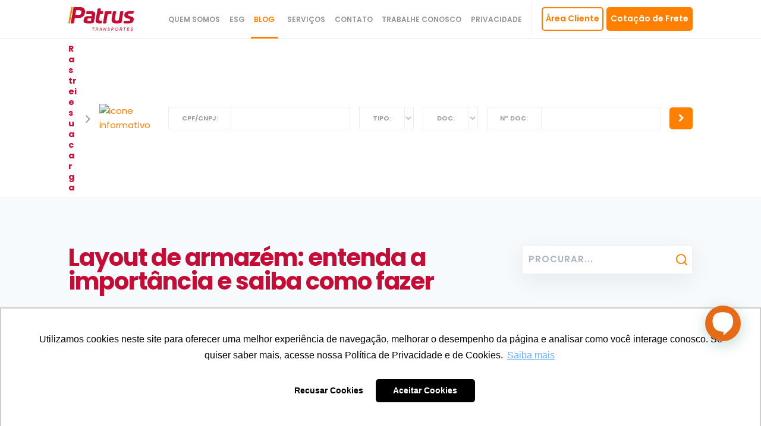

--- FILE ---
content_type: text/html; charset=UTF-8
request_url: https://patrus.com.br/blog/layout-de-armazem-entenda-a-importancia-e-saiba-como-fazer/
body_size: 19255
content:
<!DOCTYPE HTML>
<html lang="pt-BR" dir="ltr"  data-config='{"twitter":0,"plusone":0,"facebook":0,"style":"patrus-blog"}'>

<head>
	<!-- Google Tag Manager -->
		<script>(function(w,d,s,l,i){w[l]=w[l]||[];w[l].push({'gtm.start':
			new Date().getTime(),event:'gtm.js'});var f=d.getElementsByTagName(s)[0],
			j=d.createElement(s),dl=l!='dataLayer'?'&l='+l:'';j.async=true;j.src=
			'https://www.googletagmanager.com/gtm.js?id='+i+dl;f.parentNode.insertBefore(j,f);
		})(window,document,'script','dataLayer','GTM-KVSC452');</script>
	<!-- End Google Tag Manager -->
	<meta charset="UTF-8">
<meta http-equiv="X-UA-Compatible" content="IE=edge">
<meta name="viewport" content="width=device-width, initial-scale=1">
<link rel="shortcut icon" href="/wp-content/themes/patrus/favicon.ico">
<link rel="apple-touch-icon-precomposed" href="/wp-content/themes/patrus/apple_touch_icon.png">
<meta name='robots' content='index, follow, max-image-preview:large, max-snippet:-1, max-video-preview:-1' />
	<style>img:is([sizes="auto" i], [sizes^="auto," i]) { contain-intrinsic-size: 3000px 1500px }</style>
	
	<!-- This site is optimized with the Yoast SEO plugin v24.9 - https://yoast.com/wordpress/plugins/seo/ -->
	<title>Layout de armazém: entenda a importância e saiba como fazer</title>
	<meta name="description" content="Muito se fala sobre a necessidade de empresas adotarem processos otimizados e mais estratégicos para aprimorar sua cadeia de distribuição. Afinal, a" />
	<link rel="canonical" href="https://patrus.com.br/blog/layout-de-armazem-entenda-a-importancia-e-saiba-como-fazer/" />
	<meta property="og:locale" content="pt_BR" />
	<meta property="og:type" content="article" />
	<meta property="og:title" content="Layout de armazém: entenda a importância e saiba como fazer" />
	<meta property="og:description" content="Muito se fala sobre a necessidade de empresas adotarem processos otimizados e mais estratégicos para aprimorar sua cadeia de distribuição. Afinal, a" />
	<meta property="og:url" content="https://patrus.com.br/blog/layout-de-armazem-entenda-a-importancia-e-saiba-como-fazer/" />
	<meta property="og:site_name" content="Patrus Transportes" />
	<meta property="article:published_time" content="2017-08-28T11:01:30+00:00" />
	<meta property="article:modified_time" content="2019-08-15T11:45:53+00:00" />
	<meta property="og:image" content="https://patrus.com.br/wp-content/uploads/2017/08/113865-atencao-entregar-dia-1008-as-16h-layout-de-armazem-entenda-a-importancia-e-saiba-como-fazer.jpg" />
	<meta property="og:image:width" content="1000" />
	<meta property="og:image:height" content="750" />
	<meta property="og:image:type" content="image/jpeg" />
	<meta name="author" content="lucca" />
	<meta name="twitter:card" content="summary_large_image" />
	<meta name="twitter:label1" content="Escrito por" />
	<meta name="twitter:data1" content="lucca" />
	<meta name="twitter:label2" content="Est. tempo de leitura" />
	<meta name="twitter:data2" content="6 minutos" />
	<script type="application/ld+json" class="yoast-schema-graph">{"@context":"https://schema.org","@graph":[{"@type":"Article","@id":"https://patrus.com.br/blog/layout-de-armazem-entenda-a-importancia-e-saiba-como-fazer/#article","isPartOf":{"@id":"https://patrus.com.br/blog/layout-de-armazem-entenda-a-importancia-e-saiba-como-fazer/"},"author":{"name":"lucca","@id":"https://patrus.com.br/#/schema/person/1c96d890b5167d5482282047e8fc6839"},"headline":"Layout de armazém: entenda a importância e saiba como fazer","datePublished":"2017-08-28T11:01:30+00:00","dateModified":"2019-08-15T11:45:53+00:00","mainEntityOfPage":{"@id":"https://patrus.com.br/blog/layout-de-armazem-entenda-a-importancia-e-saiba-como-fazer/"},"wordCount":1191,"commentCount":0,"publisher":{"@id":"https://patrus.com.br/#organization"},"image":{"@id":"https://patrus.com.br/blog/layout-de-armazem-entenda-a-importancia-e-saiba-como-fazer/#primaryimage"},"thumbnailUrl":"https://patrus.com.br/wp-content/uploads/2017/08/113865-atencao-entregar-dia-1008-as-16h-layout-de-armazem-entenda-a-importancia-e-saiba-como-fazer.jpg","articleSection":["Blog","Logística"],"inLanguage":"pt-BR","potentialAction":[{"@type":"CommentAction","name":"Comment","target":["https://patrus.com.br/blog/layout-de-armazem-entenda-a-importancia-e-saiba-como-fazer/#respond"]}]},{"@type":"WebPage","@id":"https://patrus.com.br/blog/layout-de-armazem-entenda-a-importancia-e-saiba-como-fazer/","url":"https://patrus.com.br/blog/layout-de-armazem-entenda-a-importancia-e-saiba-como-fazer/","name":"Layout de armazém: entenda a importância e saiba como fazer","isPartOf":{"@id":"https://patrus.com.br/#website"},"primaryImageOfPage":{"@id":"https://patrus.com.br/blog/layout-de-armazem-entenda-a-importancia-e-saiba-como-fazer/#primaryimage"},"image":{"@id":"https://patrus.com.br/blog/layout-de-armazem-entenda-a-importancia-e-saiba-como-fazer/#primaryimage"},"thumbnailUrl":"https://patrus.com.br/wp-content/uploads/2017/08/113865-atencao-entregar-dia-1008-as-16h-layout-de-armazem-entenda-a-importancia-e-saiba-como-fazer.jpg","datePublished":"2017-08-28T11:01:30+00:00","dateModified":"2019-08-15T11:45:53+00:00","description":"Muito se fala sobre a necessidade de empresas adotarem processos otimizados e mais estratégicos para aprimorar sua cadeia de distribuição. Afinal, a","breadcrumb":{"@id":"https://patrus.com.br/blog/layout-de-armazem-entenda-a-importancia-e-saiba-como-fazer/#breadcrumb"},"inLanguage":"pt-BR","potentialAction":[{"@type":"ReadAction","target":["https://patrus.com.br/blog/layout-de-armazem-entenda-a-importancia-e-saiba-como-fazer/"]}]},{"@type":"ImageObject","inLanguage":"pt-BR","@id":"https://patrus.com.br/blog/layout-de-armazem-entenda-a-importancia-e-saiba-como-fazer/#primaryimage","url":"https://patrus.com.br/wp-content/uploads/2017/08/113865-atencao-entregar-dia-1008-as-16h-layout-de-armazem-entenda-a-importancia-e-saiba-como-fazer.jpg","contentUrl":"https://patrus.com.br/wp-content/uploads/2017/08/113865-atencao-entregar-dia-1008-as-16h-layout-de-armazem-entenda-a-importancia-e-saiba-como-fazer.jpg","width":1000,"height":750},{"@type":"BreadcrumbList","@id":"https://patrus.com.br/blog/layout-de-armazem-entenda-a-importancia-e-saiba-como-fazer/#breadcrumb","itemListElement":[{"@type":"ListItem","position":1,"name":"Início","item":"https://patrus.com.br/"},{"@type":"ListItem","position":2,"name":"Layout de armazém: entenda a importância e saiba como fazer"}]},{"@type":"WebSite","@id":"https://patrus.com.br/#website","url":"https://patrus.com.br/","name":"Patrus Transportes","description":"","publisher":{"@id":"https://patrus.com.br/#organization"},"potentialAction":[{"@type":"SearchAction","target":{"@type":"EntryPoint","urlTemplate":"https://patrus.com.br/?s={search_term_string}"},"query-input":{"@type":"PropertyValueSpecification","valueRequired":true,"valueName":"search_term_string"}}],"inLanguage":"pt-BR"},{"@type":"Organization","@id":"https://patrus.com.br/#organization","name":"Patrus Transportes","url":"https://patrus.com.br/","logo":{"@type":"ImageObject","inLanguage":"pt-BR","@id":"https://patrus.com.br/#/schema/logo/image/","url":"https://patrus.com.br/wp-content/uploads/2019/08/logo-nova.svg","contentUrl":"https://patrus.com.br/wp-content/uploads/2019/08/logo-nova.svg","width":1,"height":1,"caption":"Patrus Transportes"},"image":{"@id":"https://patrus.com.br/#/schema/logo/image/"}},{"@type":"Person","@id":"https://patrus.com.br/#/schema/person/1c96d890b5167d5482282047e8fc6839","name":"lucca","image":{"@type":"ImageObject","inLanguage":"pt-BR","@id":"https://patrus.com.br/#/schema/person/image/","url":"https://secure.gravatar.com/avatar/d7f9b364fd710abbd8186d9227eb7418b9b4de69189082ae2588d327b97345ba?s=96&d=mm&r=g","contentUrl":"https://secure.gravatar.com/avatar/d7f9b364fd710abbd8186d9227eb7418b9b4de69189082ae2588d327b97345ba?s=96&d=mm&r=g","caption":"lucca"}}]}</script>
	<!-- / Yoast SEO plugin. -->


<link rel="alternate" type="application/rss+xml" title="Feed de comentários para Patrus Transportes &raquo; Layout de armazém: entenda a importância e saiba como fazer" href="https://patrus.com.br/blog/layout-de-armazem-entenda-a-importancia-e-saiba-como-fazer/feed/" />
<script type="text/javascript">
/* <![CDATA[ */
window._wpemojiSettings = {"baseUrl":"https:\/\/s.w.org\/images\/core\/emoji\/16.0.1\/72x72\/","ext":".png","svgUrl":"https:\/\/s.w.org\/images\/core\/emoji\/16.0.1\/svg\/","svgExt":".svg","source":{"concatemoji":"https:\/\/patrus.com.br\/wp-includes\/js\/wp-emoji-release.min.js?ver=6.8.2"}};
/*! This file is auto-generated */
!function(s,n){var o,i,e;function c(e){try{var t={supportTests:e,timestamp:(new Date).valueOf()};sessionStorage.setItem(o,JSON.stringify(t))}catch(e){}}function p(e,t,n){e.clearRect(0,0,e.canvas.width,e.canvas.height),e.fillText(t,0,0);var t=new Uint32Array(e.getImageData(0,0,e.canvas.width,e.canvas.height).data),a=(e.clearRect(0,0,e.canvas.width,e.canvas.height),e.fillText(n,0,0),new Uint32Array(e.getImageData(0,0,e.canvas.width,e.canvas.height).data));return t.every(function(e,t){return e===a[t]})}function u(e,t){e.clearRect(0,0,e.canvas.width,e.canvas.height),e.fillText(t,0,0);for(var n=e.getImageData(16,16,1,1),a=0;a<n.data.length;a++)if(0!==n.data[a])return!1;return!0}function f(e,t,n,a){switch(t){case"flag":return n(e,"\ud83c\udff3\ufe0f\u200d\u26a7\ufe0f","\ud83c\udff3\ufe0f\u200b\u26a7\ufe0f")?!1:!n(e,"\ud83c\udde8\ud83c\uddf6","\ud83c\udde8\u200b\ud83c\uddf6")&&!n(e,"\ud83c\udff4\udb40\udc67\udb40\udc62\udb40\udc65\udb40\udc6e\udb40\udc67\udb40\udc7f","\ud83c\udff4\u200b\udb40\udc67\u200b\udb40\udc62\u200b\udb40\udc65\u200b\udb40\udc6e\u200b\udb40\udc67\u200b\udb40\udc7f");case"emoji":return!a(e,"\ud83e\udedf")}return!1}function g(e,t,n,a){var r="undefined"!=typeof WorkerGlobalScope&&self instanceof WorkerGlobalScope?new OffscreenCanvas(300,150):s.createElement("canvas"),o=r.getContext("2d",{willReadFrequently:!0}),i=(o.textBaseline="top",o.font="600 32px Arial",{});return e.forEach(function(e){i[e]=t(o,e,n,a)}),i}function t(e){var t=s.createElement("script");t.src=e,t.defer=!0,s.head.appendChild(t)}"undefined"!=typeof Promise&&(o="wpEmojiSettingsSupports",i=["flag","emoji"],n.supports={everything:!0,everythingExceptFlag:!0},e=new Promise(function(e){s.addEventListener("DOMContentLoaded",e,{once:!0})}),new Promise(function(t){var n=function(){try{var e=JSON.parse(sessionStorage.getItem(o));if("object"==typeof e&&"number"==typeof e.timestamp&&(new Date).valueOf()<e.timestamp+604800&&"object"==typeof e.supportTests)return e.supportTests}catch(e){}return null}();if(!n){if("undefined"!=typeof Worker&&"undefined"!=typeof OffscreenCanvas&&"undefined"!=typeof URL&&URL.createObjectURL&&"undefined"!=typeof Blob)try{var e="postMessage("+g.toString()+"("+[JSON.stringify(i),f.toString(),p.toString(),u.toString()].join(",")+"));",a=new Blob([e],{type:"text/javascript"}),r=new Worker(URL.createObjectURL(a),{name:"wpTestEmojiSupports"});return void(r.onmessage=function(e){c(n=e.data),r.terminate(),t(n)})}catch(e){}c(n=g(i,f,p,u))}t(n)}).then(function(e){for(var t in e)n.supports[t]=e[t],n.supports.everything=n.supports.everything&&n.supports[t],"flag"!==t&&(n.supports.everythingExceptFlag=n.supports.everythingExceptFlag&&n.supports[t]);n.supports.everythingExceptFlag=n.supports.everythingExceptFlag&&!n.supports.flag,n.DOMReady=!1,n.readyCallback=function(){n.DOMReady=!0}}).then(function(){return e}).then(function(){var e;n.supports.everything||(n.readyCallback(),(e=n.source||{}).concatemoji?t(e.concatemoji):e.wpemoji&&e.twemoji&&(t(e.twemoji),t(e.wpemoji)))}))}((window,document),window._wpemojiSettings);
/* ]]> */
</script>
<style id='wp-emoji-styles-inline-css' type='text/css'>

	img.wp-smiley, img.emoji {
		display: inline !important;
		border: none !important;
		box-shadow: none !important;
		height: 1em !important;
		width: 1em !important;
		margin: 0 0.07em !important;
		vertical-align: -0.1em !important;
		background: none !important;
		padding: 0 !important;
	}
</style>
<link rel='stylesheet' id='wp-block-library-css' href='https://patrus.com.br/wp-includes/css/dist/block-library/style.min.css?ver=6.8.2' type='text/css' media='all' />
<style id='classic-theme-styles-inline-css' type='text/css'>
/*! This file is auto-generated */
.wp-block-button__link{color:#fff;background-color:#32373c;border-radius:9999px;box-shadow:none;text-decoration:none;padding:calc(.667em + 2px) calc(1.333em + 2px);font-size:1.125em}.wp-block-file__button{background:#32373c;color:#fff;text-decoration:none}
</style>
<style id='joinchat-button-style-inline-css' type='text/css'>
.wp-block-joinchat-button{border:none!important;text-align:center}.wp-block-joinchat-button figure{display:table;margin:0 auto;padding:0}.wp-block-joinchat-button figcaption{font:normal normal 400 .6em/2em var(--wp--preset--font-family--system-font,sans-serif);margin:0;padding:0}.wp-block-joinchat-button .joinchat-button__qr{background-color:#fff;border:6px solid #25d366;border-radius:30px;box-sizing:content-box;display:block;height:200px;margin:auto;overflow:hidden;padding:10px;width:200px}.wp-block-joinchat-button .joinchat-button__qr canvas,.wp-block-joinchat-button .joinchat-button__qr img{display:block;margin:auto}.wp-block-joinchat-button .joinchat-button__link{align-items:center;background-color:#25d366;border:6px solid #25d366;border-radius:30px;display:inline-flex;flex-flow:row nowrap;justify-content:center;line-height:1.25em;margin:0 auto;text-decoration:none}.wp-block-joinchat-button .joinchat-button__link:before{background:transparent var(--joinchat-ico) no-repeat center;background-size:100%;content:"";display:block;height:1.5em;margin:-.75em .75em -.75em 0;width:1.5em}.wp-block-joinchat-button figure+.joinchat-button__link{margin-top:10px}@media (orientation:landscape)and (min-height:481px),(orientation:portrait)and (min-width:481px){.wp-block-joinchat-button.joinchat-button--qr-only figure+.joinchat-button__link{display:none}}@media (max-width:480px),(orientation:landscape)and (max-height:480px){.wp-block-joinchat-button figure{display:none}}

</style>
<style id='global-styles-inline-css' type='text/css'>
:root{--wp--preset--aspect-ratio--square: 1;--wp--preset--aspect-ratio--4-3: 4/3;--wp--preset--aspect-ratio--3-4: 3/4;--wp--preset--aspect-ratio--3-2: 3/2;--wp--preset--aspect-ratio--2-3: 2/3;--wp--preset--aspect-ratio--16-9: 16/9;--wp--preset--aspect-ratio--9-16: 9/16;--wp--preset--color--black: #000000;--wp--preset--color--cyan-bluish-gray: #abb8c3;--wp--preset--color--white: #ffffff;--wp--preset--color--pale-pink: #f78da7;--wp--preset--color--vivid-red: #cf2e2e;--wp--preset--color--luminous-vivid-orange: #ff6900;--wp--preset--color--luminous-vivid-amber: #fcb900;--wp--preset--color--light-green-cyan: #7bdcb5;--wp--preset--color--vivid-green-cyan: #00d084;--wp--preset--color--pale-cyan-blue: #8ed1fc;--wp--preset--color--vivid-cyan-blue: #0693e3;--wp--preset--color--vivid-purple: #9b51e0;--wp--preset--gradient--vivid-cyan-blue-to-vivid-purple: linear-gradient(135deg,rgba(6,147,227,1) 0%,rgb(155,81,224) 100%);--wp--preset--gradient--light-green-cyan-to-vivid-green-cyan: linear-gradient(135deg,rgb(122,220,180) 0%,rgb(0,208,130) 100%);--wp--preset--gradient--luminous-vivid-amber-to-luminous-vivid-orange: linear-gradient(135deg,rgba(252,185,0,1) 0%,rgba(255,105,0,1) 100%);--wp--preset--gradient--luminous-vivid-orange-to-vivid-red: linear-gradient(135deg,rgba(255,105,0,1) 0%,rgb(207,46,46) 100%);--wp--preset--gradient--very-light-gray-to-cyan-bluish-gray: linear-gradient(135deg,rgb(238,238,238) 0%,rgb(169,184,195) 100%);--wp--preset--gradient--cool-to-warm-spectrum: linear-gradient(135deg,rgb(74,234,220) 0%,rgb(151,120,209) 20%,rgb(207,42,186) 40%,rgb(238,44,130) 60%,rgb(251,105,98) 80%,rgb(254,248,76) 100%);--wp--preset--gradient--blush-light-purple: linear-gradient(135deg,rgb(255,206,236) 0%,rgb(152,150,240) 100%);--wp--preset--gradient--blush-bordeaux: linear-gradient(135deg,rgb(254,205,165) 0%,rgb(254,45,45) 50%,rgb(107,0,62) 100%);--wp--preset--gradient--luminous-dusk: linear-gradient(135deg,rgb(255,203,112) 0%,rgb(199,81,192) 50%,rgb(65,88,208) 100%);--wp--preset--gradient--pale-ocean: linear-gradient(135deg,rgb(255,245,203) 0%,rgb(182,227,212) 50%,rgb(51,167,181) 100%);--wp--preset--gradient--electric-grass: linear-gradient(135deg,rgb(202,248,128) 0%,rgb(113,206,126) 100%);--wp--preset--gradient--midnight: linear-gradient(135deg,rgb(2,3,129) 0%,rgb(40,116,252) 100%);--wp--preset--font-size--small: 13px;--wp--preset--font-size--medium: 20px;--wp--preset--font-size--large: 36px;--wp--preset--font-size--x-large: 42px;--wp--preset--spacing--20: 0.44rem;--wp--preset--spacing--30: 0.67rem;--wp--preset--spacing--40: 1rem;--wp--preset--spacing--50: 1.5rem;--wp--preset--spacing--60: 2.25rem;--wp--preset--spacing--70: 3.38rem;--wp--preset--spacing--80: 5.06rem;--wp--preset--shadow--natural: 6px 6px 9px rgba(0, 0, 0, 0.2);--wp--preset--shadow--deep: 12px 12px 50px rgba(0, 0, 0, 0.4);--wp--preset--shadow--sharp: 6px 6px 0px rgba(0, 0, 0, 0.2);--wp--preset--shadow--outlined: 6px 6px 0px -3px rgba(255, 255, 255, 1), 6px 6px rgba(0, 0, 0, 1);--wp--preset--shadow--crisp: 6px 6px 0px rgba(0, 0, 0, 1);}:where(.is-layout-flex){gap: 0.5em;}:where(.is-layout-grid){gap: 0.5em;}body .is-layout-flex{display: flex;}.is-layout-flex{flex-wrap: wrap;align-items: center;}.is-layout-flex > :is(*, div){margin: 0;}body .is-layout-grid{display: grid;}.is-layout-grid > :is(*, div){margin: 0;}:where(.wp-block-columns.is-layout-flex){gap: 2em;}:where(.wp-block-columns.is-layout-grid){gap: 2em;}:where(.wp-block-post-template.is-layout-flex){gap: 1.25em;}:where(.wp-block-post-template.is-layout-grid){gap: 1.25em;}.has-black-color{color: var(--wp--preset--color--black) !important;}.has-cyan-bluish-gray-color{color: var(--wp--preset--color--cyan-bluish-gray) !important;}.has-white-color{color: var(--wp--preset--color--white) !important;}.has-pale-pink-color{color: var(--wp--preset--color--pale-pink) !important;}.has-vivid-red-color{color: var(--wp--preset--color--vivid-red) !important;}.has-luminous-vivid-orange-color{color: var(--wp--preset--color--luminous-vivid-orange) !important;}.has-luminous-vivid-amber-color{color: var(--wp--preset--color--luminous-vivid-amber) !important;}.has-light-green-cyan-color{color: var(--wp--preset--color--light-green-cyan) !important;}.has-vivid-green-cyan-color{color: var(--wp--preset--color--vivid-green-cyan) !important;}.has-pale-cyan-blue-color{color: var(--wp--preset--color--pale-cyan-blue) !important;}.has-vivid-cyan-blue-color{color: var(--wp--preset--color--vivid-cyan-blue) !important;}.has-vivid-purple-color{color: var(--wp--preset--color--vivid-purple) !important;}.has-black-background-color{background-color: var(--wp--preset--color--black) !important;}.has-cyan-bluish-gray-background-color{background-color: var(--wp--preset--color--cyan-bluish-gray) !important;}.has-white-background-color{background-color: var(--wp--preset--color--white) !important;}.has-pale-pink-background-color{background-color: var(--wp--preset--color--pale-pink) !important;}.has-vivid-red-background-color{background-color: var(--wp--preset--color--vivid-red) !important;}.has-luminous-vivid-orange-background-color{background-color: var(--wp--preset--color--luminous-vivid-orange) !important;}.has-luminous-vivid-amber-background-color{background-color: var(--wp--preset--color--luminous-vivid-amber) !important;}.has-light-green-cyan-background-color{background-color: var(--wp--preset--color--light-green-cyan) !important;}.has-vivid-green-cyan-background-color{background-color: var(--wp--preset--color--vivid-green-cyan) !important;}.has-pale-cyan-blue-background-color{background-color: var(--wp--preset--color--pale-cyan-blue) !important;}.has-vivid-cyan-blue-background-color{background-color: var(--wp--preset--color--vivid-cyan-blue) !important;}.has-vivid-purple-background-color{background-color: var(--wp--preset--color--vivid-purple) !important;}.has-black-border-color{border-color: var(--wp--preset--color--black) !important;}.has-cyan-bluish-gray-border-color{border-color: var(--wp--preset--color--cyan-bluish-gray) !important;}.has-white-border-color{border-color: var(--wp--preset--color--white) !important;}.has-pale-pink-border-color{border-color: var(--wp--preset--color--pale-pink) !important;}.has-vivid-red-border-color{border-color: var(--wp--preset--color--vivid-red) !important;}.has-luminous-vivid-orange-border-color{border-color: var(--wp--preset--color--luminous-vivid-orange) !important;}.has-luminous-vivid-amber-border-color{border-color: var(--wp--preset--color--luminous-vivid-amber) !important;}.has-light-green-cyan-border-color{border-color: var(--wp--preset--color--light-green-cyan) !important;}.has-vivid-green-cyan-border-color{border-color: var(--wp--preset--color--vivid-green-cyan) !important;}.has-pale-cyan-blue-border-color{border-color: var(--wp--preset--color--pale-cyan-blue) !important;}.has-vivid-cyan-blue-border-color{border-color: var(--wp--preset--color--vivid-cyan-blue) !important;}.has-vivid-purple-border-color{border-color: var(--wp--preset--color--vivid-purple) !important;}.has-vivid-cyan-blue-to-vivid-purple-gradient-background{background: var(--wp--preset--gradient--vivid-cyan-blue-to-vivid-purple) !important;}.has-light-green-cyan-to-vivid-green-cyan-gradient-background{background: var(--wp--preset--gradient--light-green-cyan-to-vivid-green-cyan) !important;}.has-luminous-vivid-amber-to-luminous-vivid-orange-gradient-background{background: var(--wp--preset--gradient--luminous-vivid-amber-to-luminous-vivid-orange) !important;}.has-luminous-vivid-orange-to-vivid-red-gradient-background{background: var(--wp--preset--gradient--luminous-vivid-orange-to-vivid-red) !important;}.has-very-light-gray-to-cyan-bluish-gray-gradient-background{background: var(--wp--preset--gradient--very-light-gray-to-cyan-bluish-gray) !important;}.has-cool-to-warm-spectrum-gradient-background{background: var(--wp--preset--gradient--cool-to-warm-spectrum) !important;}.has-blush-light-purple-gradient-background{background: var(--wp--preset--gradient--blush-light-purple) !important;}.has-blush-bordeaux-gradient-background{background: var(--wp--preset--gradient--blush-bordeaux) !important;}.has-luminous-dusk-gradient-background{background: var(--wp--preset--gradient--luminous-dusk) !important;}.has-pale-ocean-gradient-background{background: var(--wp--preset--gradient--pale-ocean) !important;}.has-electric-grass-gradient-background{background: var(--wp--preset--gradient--electric-grass) !important;}.has-midnight-gradient-background{background: var(--wp--preset--gradient--midnight) !important;}.has-small-font-size{font-size: var(--wp--preset--font-size--small) !important;}.has-medium-font-size{font-size: var(--wp--preset--font-size--medium) !important;}.has-large-font-size{font-size: var(--wp--preset--font-size--large) !important;}.has-x-large-font-size{font-size: var(--wp--preset--font-size--x-large) !important;}
:where(.wp-block-post-template.is-layout-flex){gap: 1.25em;}:where(.wp-block-post-template.is-layout-grid){gap: 1.25em;}
:where(.wp-block-columns.is-layout-flex){gap: 2em;}:where(.wp-block-columns.is-layout-grid){gap: 2em;}
:root :where(.wp-block-pullquote){font-size: 1.5em;line-height: 1.6;}
</style>
<link rel='stylesheet' id='jquery-lazyloadxt-spinner-css-css' href='//patrus.com.br/wp-content/plugins/a3-lazy-load/assets/css/jquery.lazyloadxt.spinner.css?ver=6.8.2' type='text/css' media='all' />
<link rel='stylesheet' id='a3a3_lazy_load-css' href='//patrus.com.br/wp-content/uploads/sass/a3_lazy_load.min.css?ver=1571669518' type='text/css' media='all' />
<script type="text/javascript" src="https://patrus.com.br/wp-includes/js/jquery/jquery.min.js?ver=3.7.1" id="jquery-core-js"></script>
<script type="text/javascript" src="https://patrus.com.br/wp-includes/js/jquery/jquery-migrate.min.js?ver=3.4.1" id="jquery-migrate-js"></script>
<script type="text/javascript" src="https://patrus.com.br/wp-content/plugins/widgetkit/cache/uikit2-ba841777.js?ver=6.8.2" id="uikit2-js"></script>
<script type="text/javascript" src="https://patrus.com.br/wp-content/plugins/widgetkit/cache/wk-scripts-a37bc43a.js?ver=6.8.2" id="wk-scripts-js"></script>
<link rel="https://api.w.org/" href="https://patrus.com.br/wp-json/" /><link rel="alternate" title="JSON" type="application/json" href="https://patrus.com.br/wp-json/wp/v2/posts/713" /><link rel="EditURI" type="application/rsd+xml" title="RSD" href="https://patrus.com.br/xmlrpc.php?rsd" />
<meta name="generator" content="WordPress 6.8.2" />
<link rel='shortlink' href='https://patrus.com.br/?p=713' />
<link rel="alternate" title="oEmbed (JSON)" type="application/json+oembed" href="https://patrus.com.br/wp-json/oembed/1.0/embed?url=https%3A%2F%2Fpatrus.com.br%2Fblog%2Flayout-de-armazem-entenda-a-importancia-e-saiba-como-fazer%2F" />
<link rel="alternate" title="oEmbed (XML)" type="text/xml+oembed" href="https://patrus.com.br/wp-json/oembed/1.0/embed?url=https%3A%2F%2Fpatrus.com.br%2Fblog%2Flayout-de-armazem-entenda-a-importancia-e-saiba-como-fazer%2F&#038;format=xml" />
<link rel="icon" href="https://patrus.com.br/wp-content/uploads/2019/09/cropped-icone-32x32.png" sizes="32x32" />
<link rel="icon" href="https://patrus.com.br/wp-content/uploads/2019/09/cropped-icone-192x192.png" sizes="192x192" />
<link rel="apple-touch-icon" href="https://patrus.com.br/wp-content/uploads/2019/09/cropped-icone-180x180.png" />
<meta name="msapplication-TileImage" content="https://patrus.com.br/wp-content/uploads/2019/09/cropped-icone-270x270.png" />
		<style type="text/css" id="wp-custom-css">
			@import url('https://fonts.googleapis.com/css?family=Averia+Serif+Libre:400,400i|Poppins:400,500,600,700');		</style>
		<link rel="stylesheet" href="/wp-content/themes/patrus/styles/patrus-blog/css/theme.css">
<link rel="stylesheet" href="/wp-content/themes/patrus/styles/patrus-blog/css/theme.css">
<link rel="stylesheet" href="/wp-content/themes/patrus/styles/patrus/css/custom.css">
<link rel="stylesheet" href="/wp-content/themes/patrus/css/custom.css">
<script src="/wp-content/themes/patrus/warp/vendor/uikit/js/uikit.js"></script>
<script src="/wp-content/themes/patrus/warp/vendor/uikit/js/components/autocomplete.js"></script>
<script src="/wp-content/themes/patrus/warp/vendor/uikit/js/components/search.js"></script>
<script src="/wp-content/themes/patrus/warp/vendor/uikit/js/components/tooltip.js"></script>
<script src="/wp-content/themes/patrus/warp/vendor/uikit/js/components/sticky.js"></script>
<script src="/wp-content/themes/patrus/warp/js/social.js"></script>
<script src="/wp-content/themes/patrus/js/theme.js"></script>
<script src="/wp-content/themes/patrus/styles/patrus/js/custom.js"></script>
<script src="js:custom.js"></script>
    <script src="https://unpkg.com/blip-chat-widget" type="text/javascript"></script>
<script>
    (function () {
        window.onload = function () {
            new BlipChat()
                .withAppKey('cm90ZWFkb3JwcmluY2lwYWw0Mzo0NmVlMTcyOC00MWJjLTQ5NzgtOWM3Ny02ZWE2MjIyZmE5ZTE=')
                .withButton({"color":"#e66b17","icon":""})
                .withCustomCommonUrl('https://patrus.chat.blip.ai/')
                .build();
        }
    })();
</script>
</head>

<body class="wp-singular post-template-default single single-post postid-713 single-format-standard wp-theme-patrus tm-sidebar-a-right tm-sidebars-1 tm-isblog wp-single tm-article-blog">
	<!-- Google Tag Manager (noscript) -->
	<noscript><iframe src="https://www.googletagmanager.com/ns.html?id=GTM-KVSC452"
	height="0" width="0" style="display:none;visibility:hidden"></iframe></noscript>
	<!-- End Google Tag Manager (noscript) -->
	
	
        <nav class="tm-navbar" data-uk-sticky="{media: 768}" data-uk-dropdown-overlay="{cls: 'tm-dropdown-overlay'}">

        <div class="tm-container uk-container-center uk-flex uk-flex-space-between">

    <div class="uk-flex uk-flex-middle">
                <a class="tm-logo uk-visible-large" href="https://patrus.com.br"><div class="textwidget custom-html-widget"><img src="/wp-content/uploads/2019/08/logo-nova.svg" class="via-logo" width="110" height="auto" alt="Logo Patrus Transportes Urgentes"></div></a>
        
                <a class="tm-logo-small uk-hidden-large" href="https://patrus.com.br"><div class="textwidget custom-html-widget"><img src="/wp-content/uploads/2019/08/logo-nova.svg" class="via-logo" width="100" height="auto" alt="Logo Patrus Transportes Urgentes"></div></a>
            </div>

        <div class="uk-flex uk-flex-middle ">
        <div class="uk-visible-large uk-panel"> 
            <ul class="uk-navbar-nav uk-hidden-small"><li class="uk-parent" data-uk-dropdown="{'preventflip':'y','pos':'bottom-center'}" aria-haspopup="true" aria-expanded="false"><a class="">Quem Somos</a><div class="uk-dropdown uk-dropdown-navbar uk-dropdown-width-1"><div class="uk-grid uk-dropdown-grid"><div class="uk-width-1-1"><ul class="uk-nav uk-nav-navbar"><li><a href="https://patrus.com.br/quem-somos/apresentacao/" class="">Apresentação</a></li><li><a href="https://patrus.com.br/tecnologias/nossa-estrutura/" class="">Nossa Estrutura</a></li><li><a href="https://patrus.com.br/tecnologias/nossa-operacao/" class="">Nossa Operação</a></li><li><a target="_blank" href="https://patrus.com.br/tech/" class="">Plataforma Tecnológica</a></li><li><a href="https://patrus.com.br/quem-somos/licencas-farmaceuticas/" class="">Licenças Farmacêuticas</a></li><li><a href="https://patrus.com.br/quem-somos/premios-reconhecimentos/" class="">Prêmios e Reconhecimentos</a></li><li><a href="https://patrus.com.br/quem-somos/unidades/" class="">Unidades</a></li><li><a href="https://patrus.com.br/quem-somos/perfil-de-carga/" class="">Perfil de Carga</a></li></ul></div></div></div></li><li class="uk-parent" data-uk-dropdown="{'preventflip':'y','pos':'bottom-center'}" aria-haspopup="true" aria-expanded="false"><a class="">ESG</a><div class="uk-dropdown uk-dropdown-navbar uk-dropdown-width-1"><div class="uk-grid uk-dropdown-grid"><div class="uk-width-1-1"><ul class="uk-nav uk-nav-navbar"><li><a href="https://patrus.com.br/esg/nossos-projetos/" class="">Projetos e Ações</a></li><li><a href="https://patrus.com.br/esg/certificacao-empresa-b/" class="">Selos e Certificações</a></li><li><a target="_blank" href="https://patrus-transportes.rds.land/relatorio-de-sustentabilidade-2024" class="">Relatório de Sustentabilidade</a></li><li><a target="_blank" href="https://www.institutoimap.org.br/" class="">IMAP – Instituto Marum Patrus</a></li><li><a href="https://patrus.com.br/esg/governanca-corporativa/" class="">Governança Corporativa</a></li></ul></div></div></div></li><li><a href="https://patrus.com.br/blog/" class="">Blog</a></li><li class="uk-parent" data-uk-dropdown="{'preventflip':'y','pos':'bottom-center'}" aria-haspopup="true" aria-expanded="false"><a class="">Serviços</a><div class="uk-dropdown uk-dropdown-navbar uk-dropdown-width-1"><div class="uk-grid uk-dropdown-grid"><div class="uk-width-1-1"><ul class="uk-nav uk-nav-navbar"><li><a target="_blank" href="https://materiais.emcash.com.br/pre-cadastro-agregados" class="">Antecipação Prestadores de Serviço</a></li><li><a href="https://portal.patrus.com.br/Login?ReturnUrl=%2f%3f" class="">Área do Cliente</a></li><li><a href="https://patrus.com.br/cadastro-de-fornecedores/" class="">Cadastro de Fornecedores</a></li><li><a href="https://patrus.com.br/contato/cotacao-de-frete/" class="">Cotação de Frete</a></li><li><a href="https://patrus.com.br/rastreie-sua-carga/" class="">Rastreie sua Carga</a></li><li><a href="https://patrus.com.br/segunda-via-de-boleto/" class="">Segunda Via de Boleto</a></li></ul></div></div></div></li><li class="uk-parent" data-uk-dropdown="{'preventflip':'y','pos':'bottom-center'}" aria-haspopup="true" aria-expanded="false"><a class="">Contato</a><div class="uk-dropdown uk-dropdown-navbar uk-dropdown-width-1"><div class="uk-grid uk-dropdown-grid"><div class="uk-width-1-1"><ul class="uk-nav uk-nav-navbar"><li><a target="_blank" href="https://www.contatoseguro.com.br/patrustransportes" class="">Canal Confidencial</a></li><li><a target="_blank" href="https://patrus.com.br/contato/central-de-relacionamento/" class="">Central de Relacionamento</a></li><li><a target="_blank" href="https://patrus.movidesk.com/kb/pt-br/" class="">Fale Conosco</a></li><li><a href="https://web.whatsapp.com/send?phone=551140033277&amp;text=" class="">Whatsapp</a></li><li><a target="_blank" href="https://patrus.movidesk.com/kb/pt-br/article/131908/como-faco-o-rastreio-da-minha-mercadoria?menuId=15040-42843-131908&amp;ticketId=&amp;q=" class="">Perguntas Frequentes</a></li><li><a href="https://conteudo.patrus.com.br/formulario-indenizacao-de-debitos" class="">Indenização de Débito</a></li></ul></div></div></div></li><li class="uk-parent" data-uk-dropdown="{'preventflip':'y','pos':'bottom-center'}" aria-haspopup="true" aria-expanded="false"><a target="_blank" class="">Trabalhe Conosco</a><div class="uk-dropdown uk-dropdown-navbar uk-dropdown-width-1"><div class="uk-grid uk-dropdown-grid"><div class="uk-width-1-1"><ul class="uk-nav uk-nav-navbar"><li><a target="_blank" href="https://conteudo.patrus.com.br/agregamento-faster" class="">Agregamento Faster</a></li><li><a target="_blank" href="https://patrustransportes.pandape.com.br/SendCV" class="">Cadastre seu currículo</a></li><li><a target="_blank" href="https://patrustransportes.pandape.com.br/" class="">Vagas Disponíveis</a></li></ul></div></div></div></li><li class="uk-parent" data-uk-dropdown="{'preventflip':'y','pos':'bottom-center'}" aria-haspopup="true" aria-expanded="false"><a class="">Privacidade</a><div class="uk-dropdown uk-dropdown-navbar uk-dropdown-width-1"><div class="uk-grid uk-dropdown-grid"><div class="uk-width-1-1"><ul class="uk-nav uk-nav-navbar"><li><a href="https://patrus.com.br/lgpd/" class="">LGPD</a></li><li><a href="https://patrus.com.br/quem-somos/politica-de-privacidade/" class="">Política de Privacidade</a></li><li><a target="_blank" href="https://patrus.com.br/wp-content/uploads/2022/03/2021-10-18-patrus-politica-de-seguranca-da-informacao.pdf" class="uk-hidden">Política de Segurança da Informação</a></li></ul></div></div></div></li></ul>        </div>
    
            
                <div class="uk-panel">
            <div class="uk-visible-large"><div class="textwidget custom-html-widget"><div class="uk-flex">
    <a href="https://portal.patrus.com.br/Login?ReturnUrl=%2f%3f" target="blank" class="uk-button uk-button-small uk-button-primary uk-margin-small-right" title="Área do Cliente">Área Cliente</a>
    <a href="/contato/cotacao-de-frete/" class="uk-button uk-button-small" title="Cotação de frete">Cotação de Frete</a>
</div></div></div>
        </div>
        
                <a href="#offcanvas" class="uk-navbar-toggle uk-hidden-large" data-uk-offcanvas></a>
        
    </div>
    
</div>

    </nav>
    
        <div id="tm-rastreio" class="uk-block tm-block-padding-collapse uk-block-default">
        <div class=" tm-container uk-container-center">
            <section class="tm-rastreio">
                <div class="uk-width-1-1">
	<div class=" uk-hidden-medium uk-hidden-small via-rastreio widget_custom_html"><div class="textwidget custom-html-widget"><div class="uk-flex uk-flex-middle uk-flex-space-between">
	<div class="uk-flex uk-flex-middle uk-width-1-1">
		<div class="uk-flex uk-flex-middle" style="min-width: 131px;">
			<h6 class="uk-margin-remove"><strong>Rastreie<br>sua carga</strong></h6>
			<i class="uk-icon-angle-right uk-margin-left uk-margin-right"></i>
			<a href="#modalRastreio" title="Confira aqui como seus dados serão utilizados" data-uk-modal="{center:true}" data-uk-tooltip><img class="lazy lazy-hidden" src="//patrus.com.br/wp-content/plugins/a3-lazy-load/assets/images/lazy_placeholder.gif" data-lazy-type="image" data-src="https://patrus.com.br/wp-content/uploads/2022/06/Ajuda.svg" alt="Icone informativo"><noscript><img src="https://patrus.com.br/wp-content/uploads/2022/06/Ajuda.svg" alt="Icone informativo"></noscript></a>
			<div id="modalRastreio" class="uk-modal">
				<div class="uk-modal-dialog">
					<a class="uk-modal-close uk-close"></a>
					<p>Para viabilizar o acesso ao rastreio de sua carga, os seus dados pessoais e outros como CPF/CNPJ serão utilizados, bem como o número do pedido, da nota fiscal ou tracking number.</p>
					<p>Após a sua disponibilização pelo usuário, titular do dado pessoal, a Patrus Transportes os utilizará unicamente para realizar a busca solicitada, indicando a localização da carga. Todo tratamento dos seus dados pessoais pela Patrus Transportes é realizada em conformidade e respaldo à Lei Geral de Proteção de Dados (LGPD).  Para maiores informações, acesse a nossa política de privacidade e política de segurança da informação, <a href="/quem-somos/politica-de-privacidade/" title="Confira a política de privacidade">neste link</a>.</p>
				</div>
			</div>
			
		</div>
		<div class="uk-width-1-1">
			<div class="gf_browser_chrome gform_wrapper uk-form_wrapper uk-flex_wrapper uk-flex-middle_wrapper uk-width-1-1_wrapper via-flex-disable-medium_wrapper">
				<form id="form-contact" class="uk-form uk-flex uk-flex-middle uk-width-1-1 via-flex-disable-medium" action="/form-rastreio.php" method="post" target="blank">
					<div class="gform_body">
						<ul class="gform_fields left_label form_sublabel_below description_below uk-margin-remove">
							<li class="gfield via-tipo-documento field_sublabel_below field_description_below gfield_visibility_visible">
								<label class="gfield_label" for="input_5_2">CPF/CNPJ:</label>
								<div class="ginput_container ginput_container_text">
									<input name="cgc" class="uk-form-width-medium" tabindex="2"/>
								</div>
							</li>
							
							<li class="gfield via-tipo-usuario field_sublabel_below field_description_below gfield_visibility_visible">
								<label class="gfield_label" for="input_5_3">TIPO:</label>
								<div class="ginput_container ginput_container_select">
									<select name="tipo" tabindex="2" class="large gfield_select">
										<option value="REMETENTE">REMETENTE</option>
										<option value="DESTINATARIO">DESTINATÁRIO</option>
									</select>
								</div>
							</li>
							<li class="gfield via-tipo-comprovante field_sublabel_below field_description_below gfield_visibility_visible">
								<label class="gfield_label" for="input_5_4">DOC:</label>
								<div class="ginput_container ginput_container_select">
									<select name="doc" tabindex="2" class="large gfield_select">
										<option value="NF">NF</option>
										<option value="PEDIDO">PEDIDO</option>
										<option value="TRACKINGNUMBER">TRACKINGNUMBER</option>
									</select>
								</div>
							</li>
							
							<li class="gfield via-numero-comprovante field_sublabel_below field_description_below gfield_visibility_visible">
								<label class="gfield_label" for="input_5_7">Nº DOC:</label>
								<div class="ginput_container ginput_container_text">
									<input name="nDoc" type="text" class="uk-form-width-medium" tabindex="2"/>
								</div>
							</li>
						</ul>
					</div>
					
					<div class="gform_footer left_label"> 
						<input type="submit" id="enviar" class="gform_button button" tabindex="2" value="→">
					</div>
				</form>
			</div>
		</div>
	</div>
</div></div></div><div class=" uk-hidden-large via-rastreio-mobile widget_custom_html"><div class="textwidget custom-html-widget"><div>
	<div class="uk-flex uk-flex-middle uk-flex-space-between uk-contrast">
		<div><h6 class="uk-margin-remove"><strong>Clique para rastrear sua carga</strong></h6></div>
		<div><a href="#menuRastreio" class="uk-button"><i class="uk-icon-chevron-right"></i></a></div>
	</div>
	<a href="#menuRastreio" data-uk-modal class="uk-position-cover uk-position-z-index"></a>
	<div id="menuRastreio" class="uk-modal">
		<div class="uk-modal-dialog">
			<div class="tm-container uk-container-center">
				<div class="uk-flex uk-flex-middle uk-flex-space-between uk-contrast">
					<div><h6 class="uk-margin-remove"><strong>Clique para rastrear sua carga</strong></h6></div>
					<div><a class="uk-modal-close uk-button uk-close uk-flex uk-flex-middle uk-flex-center"></a></div>
				</div>
				<div>
					
					<div class="gf_browser_chrome gform_wrapper uk-form_wrapper uk-flex_wrapper uk-flex-middle_wrapper uk-width-1-1_wrapper via-flex-disable-medium_wrapper">
						<form class="uk-form uk-flex uk-flex-middle uk-width-1-1 via-flex-disable-medium" action="/form-rastreio.php" method="post" target="blank">
							<div class="gform_body">
								<ul class="gform_fields left_label form_sublabel_below description_below uk-margin-remove uk-padding-remove">
									<li class="gfield via-tipo-documento field_sublabel_below field_description_below gfield_visibility_visible">
										<label class="gfield_label" for="input_5_2">CPF/CNPJ:</label>
										<div class="ginput_container ginput_container_text">
											<input name="cgc" class="large" tabindex="1" type="text">
										</div>
									</li>
									
									<li class="gfield via-tipo-usuario field_sublabel_below field_description_below gfield_visibility_visible">
										<label class="gfield_label" for="input_5_3">TIPO:</label>
										<div class="ginput_container ginput_container_select">
											<select name="tipo" tabindex="1" class="large gfield_select">
												<option value="REMETENTE">REMETENTE</option>
												<option value="DESTINATARIO">DESTINATÁRIO</option>
											</select>
										</div>
									</li>
									<li class="gfield via-tipo-comprovante field_sublabel_below field_description_below gfield_visibility_visible">
										<label class="gfield_label" for="input_5_4">DOC:</label>
										<div class="ginput_container ginput_container_select">
											<select name="doc" tabindex="1" class="large gfield_select">
												<option value="NF">NF</option>
												<option value="PEDIDO">PEDIDO</option>
												<option value="TRACKINGNUMBER">TRACKINGNUMBER</option>
											</select>
										</div>
									</li>
									
									<li class="gfield via-numero-comprovante field_sublabel_below field_description_below gfield_visibility_visible">
										<label class="gfield_label" for="input_5_7">Nº DOC:</label>
										<div class="ginput_container ginput_container_text">
											<input name="nDoc" type="text" class="large" tabindex="1">
										</div>
									</li>
								</ul>
							</div>
							
							<div class="gform_footer left_label"> 
								<input type="submit" id="enviar" class="gform_button button" tabindex="1" value="→">
							</div>
						</form>
					</div>
					
				</div>
				<!--<a href="https://ajuda.patrus.com.br/hc/pt-br" class="via-ajuda uk-text-contrast" target="_blank" title="Ajuda"><strong class="uk-flex uk-flex-middle"><i class="uk3-icon-question uk-margin-small-right uk-text-large"></i><div>Ajuda</div></strong></a>-->
			</div>
		</div>
	</div>
</div></div></div></div>
            </section>
        </div>
    </div>
    
    
    
    
    
        <div id="tm-main" class="tm-block-main uk-block uk-block-primary">
        <div class=" tm-container uk-container-center">
            <div class="uk-grid" data-uk-grid-match data-uk-grid-margin>

                                <div class="tm-main uk-width-large-7-10 uk-flex-order-first">

                    
                                        <main id="tm-content" class="tm-content">

                        
                        
        <div>
	<article class="uk-article tm-article tm-article-single uk-width-large-9-10" data-permalink="https://patrus.com.br/blog/layout-de-armazem-entenda-a-importancia-e-saiba-como-fazer/">
	
		<div class="uk-position-relative uk-width-medium-1-1 uk-align-center uk-margin-bottom-remove">
			<div>
				<h1 class="uk-margin-remove uk-margin-small-bottom">
        	        <strong>Layout de armazém: entenda a importância e saiba como fazer</strong>
				</h1>
				<p class="uk-article-meta uk-margin-bottom-remove uk-flex uk-flex-middle">
					<i class="uk3-icon-clock uk-margin-small-right uk-text-large"></i>
					<time datetime="2017-08-28">28.08.2017</time>                </p>
                <p class="uk-hidden">
					<i class="uk-icon-user uk-margin-small-right"></i>
					 
					46602 Visualizações
				</p>
			</div>
		</div>
		<div class="via-image-post uk-margin-top">
			<div class="uk-overlay uk-width-1-1">
				<div class="uk-cover-background" style="background-image: url(https://patrus.com.br/wp-content/uploads/2017/08/113865-atencao-entregar-dia-1008-as-16h-layout-de-armazem-entenda-a-importancia-e-saiba-como-fazer.jpg); max-height: 430px;">
					<img src="https://patrus.com.br/wp-content/uploads/2017/08/113865-atencao-entregar-dia-1008-as-16h-layout-de-armazem-entenda-a-importancia-e-saiba-como-fazer.jpg" class="uk-invisible" alt="Layout de armazém: entenda a importância e saiba como fazer">
				</div>
			</div>
		</div>

		<h2 class="uk-h3 uk-margin-top">
            <strong>Layout de armazém: entenda a importância e saiba como fazer</strong>
		</h2>

        <div class="tm-article-container tm-article-content">
            <div class="uk-width-medium-9-10">

            <div>
<p>Muito se fala sobre a necessidade de empresas adotarem <a href="https://patrus.com.br/blog/6-ferramentas-de-logistica-para-otimizar-os-processos-da-sua-empresa/">processos otimizados</a> e mais estratégicos para aprimorar sua cadeia de distribuição. Afinal, a logística tem um papel de grande peso para o sucesso de um negócio.</p>
<p>Organizações que desejam incrementar seus lucros e expandir mercado saem na frente da concorrência se conseguirem garantir entregas mais rápidas, econômicas e com qualidade de seus produtos ou serviços.</p>
<p>Como sabemos, a logística é um <a href="https://patrus.com.br/blog/5-processos-logisticos-importantes-para-um-centro-de-distribuicao/">sistema formado por muitos elos</a>, e todos eles têm sua importância na hora de tornar o processo como um todo mais produtivo.</p>
<p>Nesse contexto, a organização e a forma como os materiais estão dispostos nos armazéns fazem toda a diferença no fluxo logístico. Ajustes no layout geram grandes economias de tempo e recursos, além de contribuir para a gestão de riscos.</p>
<p>Para ter mais excelência na sua cadeia de distribuição, veja por que o layout de armazém é tão importante e descubra como aperfeiçoar o da sua empresa neste post. Acompanhe!</p>
<h2>Por que o layout de armazém é importante?</h2>
<p>O objetivo primordial do armazém é proporcionar uma boa movimentação dos materiais, de forma a aproveitar ao máximo todo o espaço disponível. Assim, questões como limpeza, organização do ambiente, volume dos objetos, entrada e saída de itens e equipamentos devem ser considerados na hora do planejamento dessa área.</p>
<p>O layout correto do armazém contribui muito para a produtividade, uma vez que a boa disposição dos itens facilita o trabalho, a movimentação e o fluxo das atividades logísticas. Consequentemente, a empresa ganha mais flexibilidade, além de conseguir <a href="https://patrus.com.br/blog/corte-de-gastos-em-logistica-por-onde-comecar-como-nao-errar/">reduzir custos</a> e o tempo gasto nas operações.</p>
<p>Essa mudança no ambiente do armazém colabora para a implementação de processos mais alinhados e enxutos, uma premissa básica da <a href="https://patrus.com.br/blog/metodologia-lean-saiba-como-funciona-e-quais-sao-os-beneficios/">Metodologia Lean</a>, que promete operações mais eficientes, rápidas e com alto valor agregado.</p>
<p>Um ponto importante em relação a um layout mais estratégico é tentar minimizar ao máximo o número de vezes que um item é movimentado. Além de poupar tempo e recursos, essa prática reduz os riscos de avarias, sobretudo de produtos mais frágeis.</p>
<p>Nesse sentido, todo o planejamento do layout de um armazém deve ser estudado a fim de otimizar os processos de picking — atividade de separação e preparação de pedidos —, evitando que um material seja manuseado muitas vezes e que sua integridade seja comprometida por conta disso.</p>
<p>Além disso, é importante ressaltar que a cadeia logística é composta por um fluxo de etapas interligadas. Assim, a armazenagem tem impacto direto nas demais operações, como na <a href="https://patrus.com.br/blog/6-metodos-de-gestao-de-estoque-que-a-sua-empresa-precisa-conhecer/">gestão de estoque</a> e nos resultados de todo o processo.</p>
<p>Em suma, um layout de armazém bem-pensado promove benefícios como:</p>
<ul>
<li>
<p>melhor aproveitamento do espaço: limpeza, organização e estocagem correta dos itens;</p>
</li>
<li>
<p>movimentação otimizada: um bom projeto permite um deslocamento mais seguro e confortável para equipamentos e pessoas;</p>
</li>
<li>
<p>processos mais produtivos: a organização do espaço contribui para que as demais atividades sejam mais lógicas, inteligentes e eficazes.</p>
</li>
</ul>
<h2>Como garantir um bom layout para minha empresa?</h2>
<p>Para investir em um bom layout de armazém, considere estes 7 aspectos relevantes:</p>
<h3>1. Otimização do espaço</h3>
<p>O planejamento do espaço disponível deve levar em conta pontos como conservação dos itens, acessibilidade e limitação. Afinal, a ideia central é viabilizar uma gestão dos materiais mais eficiente, facilitando o alcance dos produtos e otimizando o tempo de trabalho.</p>
<h3>2. Giro dos itens</h3>
<p>Para que os profissionais não percam tempo com os processos de separação e preparação dos pedidos (picking), carga e descarga de materiais, entre outras atividades de armazenagem, uma boa prática de organização de layout é alocar itens com <a href="https://patrus.com.br/blog/rotatividade-de-produtos-6-segredos-para-processos-eficientes/">giro alto</a> — ou seja, que são mais populares e têm mais saídas — em áreas de acesso mais rápido, tornando o processo mais prático.</p>
<p>Como esses produtos são solicitados com mais frequência, o ideal é facilitar ao máximo a identificação dos mesmos. Isso contribui para que erros e inconsistências não aconteçam.</p>
<p>Naturalmente, itens com baixo giro podem ser armazenados em locais mais afastados ou em estantes mais altas, para aproveitar o espaço do galpão.</p>
<h3>3. Armazenamento por semelhança</h3>
<p>É muito mais prático para a equipe encontrar um item no galpão se ele estiver alocado próximo aos seus semelhantes. Assim, agrupar itens por afinidade ou categorias é outra estratégia que facilita os processos de movimentação, entrada e saída.</p>
<h3>4. Volume dos materiais</h3>
<p>O volume das mercadorias é outro ponto decisivo, uma vez que ele tem impacto direto em como o espaço será ordenado, que tipo de compartimentos serão usados e como será a disposição de todos os elementos.</p>
<p>Se o propósito é otimizar espaço, destinar uma grande área para diversos itens pequenos é um grande erro e um desperdício.</p>
<p>Assim, todo o layout deve ser projetado de acordo com o tamanho das peças que serão estocadas. Caso contrário, não é possível pensar em uma forma inteligente para aproveitar o espaço.</p>
<h3>5. Características dos produtos</h3>
<p>Muitos itens exigem necessidades especiais no quesito <a href="https://patrus.com.br/blog/qual-a-diferenca-entre-estoque-e-armazenagem-entenda-aqui-2/">armazenagem</a>. Alimentos, cosméticos e produtos farmacêuticos são exemplos de produtos que precisam ficar em condições de temperatura, ventilação, peso e umidade específicas. Caso contrário, eles podem sofrer alterações de validade e qualidade.</p>
<p>Dessa maneira, o layout de armazém deve respeitar essas especificidades para assegurar a segurança e a integridade dos produtos.</p>
<h3>6. Posicionamento das portas</h3>
<p>Um aspecto prioritário no momento de desenhar o layout do armazém é pensar no posicionamento das portas. No fim das contas, se elas ficarem em um espaço de difícil acesso ou correrem o risco de ficar bloqueadas por algum outro elemento, o sucesso do projeto é comprometido.</p>
<h3>7. Limpeza e organização</h3>
<p>Por fim, um espaço limpo é primordial para a conservação dos produtos. O acúmulo de poeira e sujeira podem contaminar os itens ou até mesmo atrair pragas que <a href="https://patrus.com.br/blog/7-dicas-para-melhorar-processos-e-diminuir-perdas-no-estoque/">destroem os materiais</a>. Por isso, é essencial pensar em um layout que facilite a higienização e a conservação da limpeza.</p>
<p>O layout de armazém é um componente crucial para o sucesso em logística. Para que essa realidade se torne possível em sua empresa, é preciso fazer uma análise prévia do espaço com base nas prioridades e planejar um ambiente com a estrutura correta para a estocagem de produtos.</p>
<p>Desse jeito, você beneficia todas as outras etapas e agrega ainda mais valor aos processos da sua cadeia de distribuição.</p>
<p>Se você gostou de saber sobre a importância do layout de armazém, continue sua visita em nosso blog e informe-se mais sobre os gastos da cadeia de distribuição com nosso post sobre os <a href="https://patrus.com.br/blog/custos-logisticos-entenda-os-6-principais-componentes/">principais custos logísticos</a>. Aproveite a leitura!</p>
<p><a href="https://conteudo.patrus.com.br/manual-lean-manufacturing"><img fetchpriority="high" decoding="async" class="lazy lazy-hidden alignnone size-full wp-image-885" src="//patrus.com.br/wp-content/plugins/a3-lazy-load/assets/images/lazy_placeholder.gif" data-lazy-type="image" data-src="https://patrus.com.br/wp-content/uploads/2017/11/CTA_Patrus_Manual-do-Lean-Manufacturing-no-transporte-de-cargas_final-1.png" alt="CTA_Patrus_Manual do Lean Manufacturing no transporte de cargas_final (1)" width="660" height="125" srcset="" data-srcset="https://patrus.com.br/wp-content/uploads/2017/11/CTA_Patrus_Manual-do-Lean-Manufacturing-no-transporte-de-cargas_final-1.png 660w, https://patrus.com.br/wp-content/uploads/2017/11/CTA_Patrus_Manual-do-Lean-Manufacturing-no-transporte-de-cargas_final-1-300x57.png 300w" sizes="(max-width: 660px) 100vw, 660px" /><noscript><img fetchpriority="high" decoding="async" class="alignnone size-full wp-image-885" src="https://patrus.com.br/wp-content/uploads/2017/11/CTA_Patrus_Manual-do-Lean-Manufacturing-no-transporte-de-cargas_final-1.png" alt="CTA_Patrus_Manual do Lean Manufacturing no transporte de cargas_final (1)" width="660" height="125" srcset="https://patrus.com.br/wp-content/uploads/2017/11/CTA_Patrus_Manual-do-Lean-Manufacturing-no-transporte-de-cargas_final-1.png 660w, https://patrus.com.br/wp-content/uploads/2017/11/CTA_Patrus_Manual-do-Lean-Manufacturing-no-transporte-de-cargas_final-1-300x57.png 300w" sizes="(max-width: 660px) 100vw, 660px" /></noscript></a></p>
</div>

            
            
            
            
        </div>

    </article>
    </div>

     

                    </main>
                    
                    
                </div>
                
                                                                                            <aside class="tm-sidebar-a uk-width-large-3-10 uk-flex-order-last"><div class="uk-panel widget_search">
<form class="uk-search" id="search-search-6-696ee50ef2a36" action="https://patrus.com.br/" method="get" data-uk-search="{'source': 'https://patrus.com.br/wp-admin/admin-ajax.php?action=warp_search', 'param': 's', 'msgResultsHeader': 'Resultados da Procura', 'msgMoreResults': 'Mais Resultados', 'msgNoResults': 'Nenhum resultado encontrado', flipDropdown: 1}">
    <input class="uk-search-field" type="text" value="" name="s" placeholder="procurar...">
</form>
</div>
<div class="uk-panel widget_custom_html"><div class="textwidget custom-html-widget"><!------------------------   CTA Materiais Educativos-348x348px-Customsize1   ------------------------>
<iframe class="lazy lazy-hidden" data-lazy-type="iframe" data-src="//cdn.bannersnack.com/banners/bu307a88u/embed/index.html?userId=37013876&t=1602674663" width="348" height="348" scrolling="no" frameborder="0" allowtransparency="true" allow="autoplay" allowfullscreen="true"></iframe><noscript><iframe src="//cdn.bannersnack.com/banners/bu307a88u/embed/index.html?userId=37013876&t=1602674663" width="348" height="348" scrolling="no" frameborder="0" allowtransparency="true" allow="autoplay" allowfullscreen="true"></iframe></noscript>

<!--<a href="/materiais-educativos/" title="Confira nossos materiais educativos"><img class="lazy lazy-hidden" src="//patrus.com.br/wp-content/plugins/a3-lazy-load/assets/images/lazy_placeholder.gif" data-lazy-type="image" data-src="/wp-content/uploads/2020/01/CTA-Materiais-Educativos-480x300px.gif" alt="Confira nossos materiais educativos" width="auto" height="auto"><noscript><img src="/wp-content/uploads/2020/01/CTA-Materiais-Educativos-480x300px.gif" alt="Confira nossos materiais educativos" width="auto" height="auto"></noscript></a>--></div></div>
<div class="uk-panel widget_categories"><h3 class="uk-panel-title">Categorias</h3><ul class="uk-list uk-list-line"><li class="cat-item cat-item-3"><a href="https://patrus.com.br/blog/">Blog</a> (252)
</li>
	<li class="cat-item cat-item-6"><a href="https://patrus.com.br/blog/logistica/">Logística</a> (174)
</li>
	<li class="cat-item cat-item-32"><a href="https://patrus.com.br/blog/noticiaspatrus/">Notícias</a> (19)
</li>
	<li class="cat-item cat-item-48"><a href="https://patrus.com.br/blog/patruscast/">Patruscast</a> (2)
</li>
	<li class="cat-item cat-item-9"><a href="https://patrus.com.br/blog/tecnologia-e-inovacao/">Tecnologia e Inovação</a> (2)
</li>
			</ul></div>
<div class="uk-panel uk-panel-box widget_custom_html"><h3 class="uk-h3 uk-margin-top-remove">SIGA-NOS</h3><div class="textwidget custom-html-widget"><div>
	<a href="https://www.facebook.com/patrustransportes/" class="uk-icon-button uk-icon-facebook" alt="Facebook - Patrus Transportes Urgentes" target="blank" rel="noopener noreferrer"></a>
	<a href="https://www.youtube.com/c/PatrusTransportesUrgentes" class="uk-icon-button uk-icon-youtube-play" alt="YouTube - Patrus Transportes Urgentes" target="blank" rel="noopener noreferrer"></a>
	<a href="https://www.linkedin.com/company/patrus-transportes-urgentes-ltda" class="uk-icon-button uk-icon-linkedin" alt="Linkedin - Patrus Transportes Urgentes" target="blank" rel="noopener noreferrer"></a>
	<a href="https://www.instagram.com/patrustransportes/" class="uk-icon-button uk-icon-instagram" alt="Instagram - Patrus Transportes Urgentes" target="blank" rel="noopener noreferrer"></a>
</div></div></div></aside>
                                    
            </div>
        </div>
    </div>
    
    
    
    
        <div id="tm-bottom-d" class="uk-block tm-block-padding-collapse uk-block-primary">
        <div class="">
            <section class="tm-bottom-d uk-grid" data-uk-grid-match="{target:'> div > .uk-panel'}" data-uk-grid-margin><div class="uk-width-1-1">
	<div class="uk-panel widget_custom_html"><div class="textwidget custom-html-widget"><div id="footer">
	<div class="uk-hidden-small">
		<div class="tm-container uk-container-center">
			<div>
				<div class="uk-grid" data-uk-grid-margin>
					<div class="uk-width-large-3-4 uk-width-medium-1-1">
						<div class="uk-grid uk-grid-width-medium-1-4 uk-grid-width-small-1-2 uk-text-center-small" data-uk-grid-margin>
							<div>
								<div>
									<p><b>QUEM SOMOS</b></p>
									<ul class="uk-list uk-margin-remove">
										<li><a href="/quem-somos/apresentacao/" title="Apresentação">Apresentação</a></li>
										<li><a href="/tecnologias/centro-de-excelencia-e-inovacao/" tilte="Centro de Excelência e Inovação">Centro de Excelência e Inovação</a></li>
										<li><a href="/quem-somos/certificado-e-licencas/" title="Certificado e Licenças">Certificado e Licenças</a></li>
										<li><a href="https://patrus.com.br/tech/" tilte="Plataforma Tecnológica" target="blank">Plataforma Tecnológica</a></li>
										<li><a href="/quem-somos/premios-reconhecimentos/" title="Prêmios & Reconhecimento">Prêmios & Reconhecimento</a></li>
										<li><a href="/tecnologias/sistema-lean/" tilte="Sistema Lean">Sistema Lean</a></li>
										<li><a href="/quem-somos/unidades/" title="Unidades">Unidades</a></li>
										<li><a href="/lgpd/" title="LGPD">LGPD</a></li>
										
									</ul>
								</div>
							</div>
							<div>
								<div>
									<p><b>SUSTENTABILIDADE</b></p>
									<ul class="uk-list uk-margin-remove">
										<li><a href="/sustentabilidade/ambiental/" title="Ambiental">Ambiental</a></li>
										<li><a href="/sustentabilidade/certificacao-empresa-b/" title="Certificação Empresa B">Certificação Empresa B</a></li>
										<li><a href="/sustentabilidade/governanca-corporativa/" title="Governança Corporativa">Governança Corporativa</a></li>
										<li><a href="https://patrus-transportes.rds.land/relatorio-de-sustentabilidade-2024" title="Relatório de Sustentabilidade">Relatório de Sustentabilidade</a></li>
										<li><a href="/sustentabilidade/social/" title="Social">Social</a></li>
										
									</ul>
								</div>
							</div>
							<div>
								<div>
									<p><b>SERVIÇOS</b></p>
									<ul class="uk-list uk-margin-remove">
										<li><a href="https://rds.patrus.com.br/rdweb" target="blank" title="Acesso Agências Parceiras">Acesso Agências Parceiras</a></li>
										<li><a href="https://materiais.emcash.com.br/pre-cadastro-agregados" target="blank" title="Antecipação Prestadores de Serviço">Antecipação Prestadores de Serviço</a></li>
										<li><a href="https://portal.patrus.com.br/Login?ReturnUrl=%2f%3f" target="blank" title="Área do cliente">Área do cliente</a></li>
										<li><a href="https://ss001.nimbi.com.br/Login/MainFlow.Login.aspx?Token=a7ca15bf-fe71-43ad-9571-efe0681570a8" target="_blank" title="Cadastro de Fornecedores">Cadastro de Fornecedores</a></li>
										<li><a href="/contato/cotacao-de-frete/" title="Orçamento de Frete">Cotação de Frete</a></li>
										<li><a href="/rastreie-sua-carga/" title="Rastreie sua Carga">Rastreie sua Carga</a></li>
									</ul>
									<p><b>APRENDA</b></p>
									<ul class="uk-list uk-margin-remove">
										<li><a href="/blog/" tilte="Blog">Blog</a></li>
										<li><a href="/materiais-educativos/" tilte="Materiais Educativos">Materiais Educativos</a></li>
									</ul>
								</div>
							</div>
							<div>
								<div>
									<p><b>CONTATO</b></p>
									<ul class="uk-list uk-margin-remove">
										<li><a href="https://www.contatoseguro.com.br/patrustransportes" target="blank" title="Canal Confidencial">Canal Confidencial</a></li>
										<li><a href="/contato/central-de-relacionamento/" target="blank" title="Central de Relacionamento">Central de Relacionamento</a></li>
										<li><a href="https://patrus.movidesk.com/kb/pt-br/" target="blank" title="Fale conosco">Fale conosco</a></li>
										<li><a href="https://web.whatsapp.com/send?phone=551140033277&text=" target="blank" title="Whatsapp">Whatsapp</a></li>
										<li><a href="https://patrus.movidesk.com/kb/pt-br/article/131908/como-faco-o-rastreio-da-minha-mercadoria?menuId=15040-42843-131908&ticketId=&q=" target="blank" title="Perguntas Frequentes">Perguntas Frequentes</a></li>
									</ul>
								</div>
							</div>
						</div>
					</div>
					<div class="uk-width-large-1-4 uk-flex uk-flex-right via-flex-center-medium">
						<div class="uk-width-xlarge-9-10 uk-width-large-1-1 uk-width-medium-2-5 uk-width-small-2-3">
							<p class="uk-text-center-small"><b>TRABALHE CONOSCO</b></p>
							<div>
								<a href="https://patrustransportes.pandape.com.br/SendCV" target="blank" class="uk-button uk-width-large-1-1" title="Envie seu currículo"><i class="uk-icon-file-text-o uk-margin-small-right"></i>ENVIE SEU CURRÍCULO</a>
								<a href="https://conteudo.patrus.com.br/agregamento-faster" target="blank" class="uk-button uk-width-large-1-1 uk-margin-small-top" title="Transportador autônomo de carga">
									<div class="uk-flex uk-flex-middle uk-flex-center">
										<div>
											<h3 class="uk-margin-remove uk-margin-right"><strong>TAC</strong></h3>
										</div>
										<div class="uk-text-left"><p class="uk-margin-remove">TRANSPORTADOR<br>AUTÔNOMO DE<br>CARGA</p></div>
									</div>
								</a>
							</div>
							<div class="uk-margin-large-top uk-text-right uk-text-center-medium" style="padding: 30px 0;border-top: 1px solid #ececf1;">
								<a href="https://websitesustentavel.com.br/?utm_source=site-patrus&utm_medium=selo-footer-patrus&utm_campaign=ferramenta+website+sustentavel" title="Selo Website Sustentável" target="_blank">
									<img class="lazy lazy-hidden" src="//patrus.com.br/wp-content/plugins/a3-lazy-load/assets/images/lazy_placeholder.gif" data-lazy-type="image" data-src="/wp-content/uploads/2024/03/Selo-Website-Sustentavel-Patrus.svg" width="80" height="81" alt="Selo Website Sustentável"><noscript><img src="/wp-content/uploads/2024/03/Selo-Website-Sustentavel-Patrus.svg" width="80" height="81" alt="Selo Website Sustentável"></noscript>
									<span class="uk-hidden">Website Sustentável</span>
								</a>
							</div>
						</div>
					</div>
				</div>
			</div>
		</div>
	</div>
	<div>
		<div class="tm-container uk-container-center">
			<div class="uk-grid" data-uk-grid-margin data-uk-grid-match="{target:' > div > .uk-panel', row:true}">
				
				<div class="uk-panel uk-margin-top uk-margin-bottom">
					<div class="uk-grid uk-child-width-1-5 uk-flex-inline uk-flex-middle" uk-grid>
						<div>CERTIFICADOS:</div>
						<div><img class="lazy lazy-hidden" src="//patrus.com.br/wp-content/plugins/a3-lazy-load/assets/images/lazy_placeholder.gif" data-lazy-type="image" data-src="/wp-content/uploads/2025/10/gptw-1.png" alt="gptw" style="max-height: 70px; width: auto;"><noscript><img src="/wp-content/uploads/2025/10/gptw-1.png" alt="gptw" style="max-height: 70px; width: auto;"></noscript></div>
						<div><img class="lazy lazy-hidden" src="//patrus.com.br/wp-content/plugins/a3-lazy-load/assets/images/lazy_placeholder.gif" data-lazy-type="image" data-src="/wp-content/uploads/2025/10/b-1.png" alt="b" style="max-height: 70px; width: auto;"><noscript><img src="/wp-content/uploads/2025/10/b-1.png" alt="b" style="max-height: 70px; width: auto;"></noscript></div>
						<div><img class="lazy lazy-hidden" src="//patrus.com.br/wp-content/plugins/a3-lazy-load/assets/images/lazy_placeholder.gif" data-lazy-type="image" data-src="/wp-content/uploads/2025/10/melhores-para-o-brasil-2024.png" alt="melhores-para-o-brasil-2024" style="max-height: 70px; width: auto;"><noscript><img src="/wp-content/uploads/2025/10/melhores-para-o-brasil-2024.png" alt="melhores-para-o-brasil-2024" style="max-height: 70px; width: auto;"></noscript></div>
						<div><img class="lazy lazy-hidden" src="//patrus.com.br/wp-content/plugins/a3-lazy-load/assets/images/lazy_placeholder.gif" data-lazy-type="image" data-src="/wp-content/uploads/2025/10/pacto-global.png" alt="pacto-global" style="max-height: 70px; width: auto;"><noscript><img src="/wp-content/uploads/2025/10/pacto-global.png" alt="pacto-global" style="max-height: 70px; width: auto;"></noscript></div>
						<div><img class="lazy lazy-hidden" src="//patrus.com.br/wp-content/plugins/a3-lazy-load/assets/images/lazy_placeholder.gif" data-lazy-type="image" data-src="/wp-content/uploads/2025/10/netzero-1.png" alt="netzero" style="max-height: 70px; width: auto;"><noscript><img src="/wp-content/uploads/2025/10/netzero-1.png" alt="netzero" style="max-height: 70px; width: auto;"></noscript></div>
					</div>
				</div>
				
			</div>
		</div>
	</div>
	<div>
		<div class="tm-container uk-container-center">
			<div class="uk-grid" data-uk-grid-margin data-uk-grid-match="{target:' > div > .uk-panel', row:true}">
				<div class="uk-width-large-1-4 uk-margin-top uk-width-1-1 uk-text-center-medium">
					<div class="uk-panel">
						<img src="/wp-content/uploads/2019/08/logo-nova.svg" class="via-logo" width="128" height="47" alt="Logo Patrus Transportes Urgentes">
					</div>
				</div>
				<div class="uk-width-large-2-4">
					<div class="uk-panel uk-panel-space uk-text-center">
						<p class="uk-width-xlarge-2-3 uk-width-large-3-4 uk-width-medium-6-10 uk-width-small-2-3 uk-align-center">Nós somos uma empresa de soluções em transporte de carga fracionada que busca guiar os seus clientes aos melhores caminhos para cada um. Por isso, investimos em capacitar pessoas e implementar tecnologias para transformar promessas em realidade.</p>
					</div>
				</div>
				<div class="uk-width-large-1-4 uk-width-1-1">
					<div class="uk-panel uk-margin-top uk-text-right uk-text-center-medium via-margin-remove-small">
						<a href="https://www.facebook.com/patrustransportes/" class="uk-icon-button uk-icon-facebook" alt="Facebook - Patrus Transportes Urgentes" target="blank"></a>
						<a href="https://www.youtube.com/channel/UCd-Kn33Vm87F-C_5eaIqkvg" class="uk-icon-button uk-icon-youtube-play" alt="YouTube - Patrus Transportes Urgentes" target="blank"></a>
						<a href="https://www.linkedin.com/company/patrus-transportes-urgentes-ltda" class="uk-icon-button uk-icon-linkedin" alt="Linkedin - Patrus Transportes Urgentes" target="blank"></a>
						<a href="https://www.instagram.com/patrustransportes/" class="uk-icon-button uk-icon-instagram" alt="Instagram - Patrus Transportes Urgentes" target="blank"></a>
					</div>
				</div>
			</div>
		</div>
	</div>
	<div>
		<div class="tm-container uk-container-center">
			<div class="uk-flex uk-flex-space-between uk-flex-middle uk-text-center-small via-flex-disable-small">
				<div>
					<p class="uk-margin-remove">
						© 2019-<script type="text/javascript">var mydate=new Date();var year=mydate.getYear();if(year<1000);year+=1900;document.write(""+year+"");</script> <b>Patrus Transportes</b>  |  Todos os direitos reservados.<!-- - <a href="/politica-de-seguranca-da-informacao/" title="Política de segurança da informação">Política de segurança da informação.</a>--><br><br class="uk-visible-small">
							<b>Matriz</b> - Rua José Afonso Barbosa, Melo, 145 - Cinco / Contagem - MG / CEP 32010-100 / TEL.: 4003-3277 / CNPJ.: 17.463.456/0001-90
						</p>
					</div>
					<div>
						<a class="via-agencia" href="https://www.viaagenciadigital.com.br/?utm_source=site-Patrus&utm_medium=assinatura-Patrus&utm_campaign=Assinatura" target="blank" data-uk-tooltip="{pos:'top'}" rel="nofollow">
							<svg viewbox="0 0 108.355 44.563"><g data-name="Logo Positivo"><path class="via-logo" d="M62.578 44.562h8.03a4.447 4.447 0 0 0 3.779-2.1l11.08-17.728 11.08 17.728a4.447 4.447 0 0 0 3.779 2.1h8.03l-8.03-12.847-11.04-17.664a4.423 4.423 0 0 0-.649-.838l-.023-.023-.023-.023a4.425 4.425 0 0 0-1.163-.825l-.016-.008-.069-.033-.042-.019-.035-.016a4.45 4.45 0 0 0-3.6 0l-.035.016-.042.019-.069.033-.016.008a4.423 4.423 0 0 0-1.163.825l-.023.023-.023.023a4.423 4.423 0 0 0-.649.838L70.608 31.715l-8.03 12.847zm-23.775 0h8.03a4.447 4.447 0 0 0 3.779-2.1l15.426-24.681 1.48-2.368 2.2-3.526h-8.03a4.447 4.447 0 0 0-3.774 2.102l-2.525 4.04L38.8 44.562zM0 11.889h8.03a4.447 4.447 0 0 1 3.77 2.1l11.142 17.726 18.51-29.616a4.447 4.447 0 0 1 3.779-2.1h8.03l-26.5 42.4a4.422 4.422 0 0 1-.649.838l-.023.023-.023.023a4.423 4.423 0 0 1-1.163.825l-.016.008-.069.033-.042.019-.035.016a4.45 4.45 0 0 1-3.6 0l-.035-.016-.042-.019-.064-.034-.016-.008a4.425 4.425 0 0 1-1.163-.825l-.023-.023-.023-.023a4.423 4.423 0 0 1-.649-.838C12.768 32.229 6.355 22.055 0 11.889z" data-name="Path 675"></path></g></svg>
						</a>
					</div>
				</div>
			</div>
		</div>
	</div></div></div></div>
</section>
        </div>
    </div>
    
    
    <script type="speculationrules">
{"prefetch":[{"source":"document","where":{"and":[{"href_matches":"\/*"},{"not":{"href_matches":["\/wp-*.php","\/wp-admin\/*","\/wp-content\/uploads\/*","\/wp-content\/*","\/wp-content\/plugins\/*","\/wp-content\/themes\/patrus\/*","\/*\\?(.+)"]}},{"not":{"selector_matches":"a[rel~=\"nofollow\"]"}},{"not":{"selector_matches":".no-prefetch, .no-prefetch a"}}]},"eagerness":"conservative"}]}
</script>

<div class="joinchat joinchat--right joinchat--btn" data-settings='{"telephone":"551140033277","mobile_only":false,"button_delay":0,"whatsapp_web":false,"qr":false,"message_views":2,"message_delay":-1,"message_badge":false,"message_send":"","message_hash":""}' >
	<div class="joinchat__button" role="button" tabindex="0" aria-label="Contato do WhatsApp">
							</div>
			</div>
<link rel='stylesheet' id='joinchat-css' href='https://patrus.com.br/wp-content/plugins/creame-whatsapp-me/public/css/joinchat-btn.min.css?ver=6.0.10' type='text/css' media='all' />
<style id='joinchat-inline-css' type='text/css'>
.joinchat{--ch:142;--cs:70%;--cl:49%;--bw:1}
</style>
<script type="text/javascript" src="https://patrus.com.br/wp-content/plugins/creame-whatsapp-me/public/js/joinchat.min.js?ver=6.0.10" id="joinchat-js" defer="defer" data-wp-strategy="defer"></script>
<script type="text/javascript" id="jquery-lazyloadxt-js-extra">
/* <![CDATA[ */
var a3_lazyload_params = {"apply_images":"1","apply_videos":"1"};
/* ]]> */
</script>
<script type="text/javascript" src="//patrus.com.br/wp-content/plugins/a3-lazy-load/assets/js/jquery.lazyloadxt.extra.min.js?ver=2.7.6" id="jquery-lazyloadxt-js"></script>
<script type="text/javascript" src="//patrus.com.br/wp-content/plugins/a3-lazy-load/assets/js/jquery.lazyloadxt.srcset.min.js?ver=2.7.6" id="jquery-lazyloadxt-srcset-js"></script>
<script type="text/javascript" id="jquery-lazyloadxt-extend-js-extra">
/* <![CDATA[ */
var a3_lazyload_extend_params = {"edgeY":"0","horizontal_container_classnames":""};
/* ]]> */
</script>
<script type="text/javascript" src="//patrus.com.br/wp-content/plugins/a3-lazy-load/assets/js/jquery.lazyloadxt.extend.js?ver=2.7.6" id="jquery-lazyloadxt-extend-js"></script>
<script type="text/javascript" src="https://d335luupugsy2.cloudfront.net/js/loader-scripts/7ea24b93-81ee-4647-8a38-e80a055c8ae8-loader.js?ver=6.8.2" id="tracking-code-script-72c1f24a83263647d7e7df5db3b09662-js"></script>
<script src="https://unpkg.com/blip-chat-widget" type="text/javascript"></script>
<script>
    (function () {
        window.onload = function () {
            new BlipChat()
                .withAppKey('cm90ZWFkb3JwcmluY2lwYWw0Mzo0NmVlMTcyOC00MWJjLTQ5NzgtOWM3Ny02ZWE2MjIyZmE5ZTE=')
                .withButton({"color":"#e66b17","icon":""})
                .withCustomCommonUrl('https://patrus.chat.blip.ai/')
                .build();
        }
    })();
</script>
        <div id="offcanvas" class="uk-offcanvas">
        <div class="uk-offcanvas-bar uk-offcanvas-bar-flip">
            <div>
                <button class="uk-offcanvas-close uk-close" type="button"></button>
            </div>
            <div class="uk-panel widget_search">
<form class="uk-search" id="search-search-2-696ee50f05db1" action="https://patrus.com.br/" method="get" >
    <input class="uk-search-field" type="text" value="" name="s" placeholder="procurar...">
</form>
</div>
<ul class="uk-nav uk-nav-parent-icon uk-nav-offcanvas" data-uk-nav="{}"><li><a href="https://patrus.com.br/" class="">home</a></li><li class="uk-parent uk-open"><a href="https://patrus.com.br/quem-somos/" class="">Quem somos</a><ul class="uk-nav-sub"><li><a href="https://patrus.com.br/quem-somos/apresentacao/" class="">Apresentação</a></li><li><a href="https://patrus.com.br/tecnologias/nossa-estrutura/" class="">Nossa Estrutura</a></li><li><a href="https://patrus.com.br/quem-somos/licencas-farmaceuticas/" class="">Licenças Farmacêuticas</a></li><li><a href="https://patrus.com.br/tech/" class="">Plataforma Tecnológica</a></li><li><a href="https://patrus.com.br/quem-somos/premios-reconhecimentos/" class="">Prêmios e Reconhecimentos</a></li><li><a href="https://patrus.com.br/tecnologias/nossa-operacao/" class="">Nossa Operação</a></li><li><a href="https://patrus.com.br/quem-somos/unidades/" class="">Unidades</a></li><li><a href="https://patrus.com.br/quem-somos/perfil-de-carga/" class="">Perfil de Carga</a></li></ul></li><li class="uk-parent uk-open"><a href="https://patrus.com.br/esg/" class="">Sustentabilidade</a><ul class="uk-nav-sub"><li><a href="https://patrus.com.br/esg/nossos-projetos/" class="">Nossos projetos</a></li><li><a href="https://patrus.com.br/esg/certificacao-empresa-b/" class="">Selos e Certificações</a></li><li><a href="https://patrus.com.br/esg/governanca-corporativa/" class="">Governança Corporativa</a></li><li><a target="_blank" href="https://patrus-transportes.rds.land/relatorio-de-sustentabilidade-2024" class="">Relatório de Sustentabilidade</a></li><li><a href="https://patrus.com.br/esg/social-imap/" class="">Social</a></li></ul></li><li><a href="https://patrus.com.br/blog/" class="">Blog</a></li><li class="uk-parent"><a class="" href="#">Serviços</a><ul class="uk-nav-sub"><li><a href="https://portal.patrus.com.br/Login?ReturnUrl=%2f%3f" class="">Área do Cliente</a></li><li><a target="_blank" href="https://materiais.emcash.com.br/pre-cadastro-agregados" class="">Antecipação Prestadora de Serviço</a></li><li><a href="https://patrus.com.br/cadastro-de-fornecedores/" class="">Cadastro de Fornecedores</a></li><li><a href="https://patrus.com.br/contato/cotacao-de-frete/" class="">Orçamento de Frete</a></li><li><a href="https://patrus.com.br/rastreie-sua-carga/" class="">Rastreie sua Carga</a></li><li><a href="https://patrus.com.br/segunda-via-de-boleto/" class="">Segunda Via de Boleto</a></li></ul></li><li class="uk-parent"><a class="" href="#">Contato</a><ul class="uk-nav-sub"><li><a target="_blank" href="https://www.contatoseguro.com.br/patrustransportes" class="">Canal Confidencial</a></li><li><a href="https://patrus.com.br/contato/central-de-relacionamento/" class="">Central de Relacionamento</a></li><li><a href="https://patrus.movidesk.com/kb/pt-br/" class="">Fale Conosco</a></li><li><a target="_blank" href="https://web.whatsapp.com/send?phone=551140033277&amp;text=" class="">Whatsapp</a></li><li><a target="_blank" href="https://patrus.movidesk.com/kb/pt-br/article/131908/como-faco-o-rastreio-da-minha-mercadoria?menuId=15040-42843-131908&amp;ticketId=&amp;q=" class="">Perguntas Frequentes</a></li><li><a href="https://conteudo.patrus.com.br/formulario-indenizacao-de-debitos" class="">Indenização de Débito</a></li></ul></li><li class="uk-parent"><a class="" href="#">Trabalhe conosco</a><ul class="uk-nav-sub"><li><a target="_blank" href="https://conteudo.patrus.com.br/agregamento-faster" class="">Agregamento Faster</a></li><li><a target="_blank" href="https://patrustransportes.pandape.com.br/SendCV" class="">Cadastre seu currículo</a></li><li><a href="https://patrustransportes.pandape.com.br/" class="">Vagas Disponíveis</a></li></ul></li><li class="uk-parent"><a class="" href="#">Privacidade</a><ul class="uk-nav-sub"><li><a href="https://patrus.com.br/lgpd/" class="">LGPD</a></li><li><a href="https://patrus.com.br/quem-somos/politica-de-privacidade/" class="">Política de Privacidade</a></li><li><a target="_blank" href="https://patrus.com.br/wp-content/uploads/2022/03/2021-10-18-patrus-politica-de-seguranca-da-informacao.pdf" class="uk-hidden">Política de Segurança da Informação</a></li></ul></li></ul>
<div class="uk-panel widget_custom_html"><div class="textwidget custom-html-widget"><div class="uk-margin-top via-midias-sociais">
	<a href="https://www.facebook.com/patrustransportes/" class="uk-icon-button uk-icon-facebook" alt="Facebook - Patrus Transportes Urgentes" target="blank" rel="noopener noreferrer"></a>
	<a href="https://www.youtube.com/channel/UCd-Kn33Vm87F-C_5eaIqkvg" class="uk-icon-button uk-icon-youtube-play" alt="YouTube - Patrus Transportes Urgentes" target="blank" rel="noopener noreferrer"></a>
	<a href="https://www.linkedin.com/company/patrus-transportes-urgentes-ltda" class="uk-icon-button uk-icon-linkedin" alt="Linkedin - Patrus Transportes Urgentes" target="blank" rel="noopener noreferrer"></a>
	<a href="https://www.instagram.com/patrustransportes/" class="uk-icon-button uk-icon-instagram" alt="Instagram - Patrus Transportes Urgentes" target="blank" rel="noopener noreferrer"></a>
</div></div></div>        </div>
    </div>
    
<script defer src="https://static.cloudflareinsights.com/beacon.min.js/vcd15cbe7772f49c399c6a5babf22c1241717689176015" integrity="sha512-ZpsOmlRQV6y907TI0dKBHq9Md29nnaEIPlkf84rnaERnq6zvWvPUqr2ft8M1aS28oN72PdrCzSjY4U6VaAw1EQ==" data-cf-beacon='{"version":"2024.11.0","token":"09a68000095047109765e038289f03c9","server_timing":{"name":{"cfCacheStatus":true,"cfEdge":true,"cfExtPri":true,"cfL4":true,"cfOrigin":true,"cfSpeedBrain":true},"location_startswith":null}}' crossorigin="anonymous"></script>
</body>
</html>


--- FILE ---
content_type: text/css
request_url: https://patrus.com.br/wp-content/themes/patrus/styles/patrus/css/custom.css
body_size: 14872
content:
/* GERAL
=============================================================================== */
/*
font-family: 'Poppins', sans-serif;
*/


:root {font-size: 15px; line-height: 24px;}

html {
   font: 400  15px / 26px 'Poppins', sans-serif;
   -webkit-text-size-adjust: 100%;
   -ms-text-size-adjust: 100%;
   background: transparent;
   color: #1D2231;
}
a, .uk-link {
   color: #FF7F00;
}
a:hover, a:focus,
.uk-link:hover, .uk-link:focus{
   color: #C60C35;
}

/*margin-top = 60px; margin-bottom = 30px;*/
* + h1, * + h2, * + h3, * + h4, * + h5, * + h6 {
   margin: 3.75rem 0 1.875rem 0;
}

/*margin-bottom = 20px;*/
p, ul, ol, dl, blockquote, pre, address, fieldset, figure {
   margin: 0 0 1.333rem 0;
}

/*margin-top = 20px;*/
* + p, * + ul, * + ol, * + dl, * + blockquote, * + pre, * + address, * + fieldset, * + figure {
   margin-top: 1.333rem;
}

h1, h2, h2, h3, h4, h5, h6, .uk-h1, .uk-h2, .uk-h3, .uk-h4, .uk-h5, .uk-h6 {
   -webkit-hyphens: none;
   -moz-hyphens: none;
   -ms-hyphens: none;
   hyphens: none;
   text-transform: none;
   color: #C60C35;
   font-family: 'Poppins', sans-serif;
   position: relative;
}
a, .uk-link, .uk-overlay-hover * {
   -webkit-transition: all 0.2s ease-in-out;
   transition: all 0.2s ease-in-out;
}
.uk-overlay-panel h1, .uk-overlay-panel h2, .uk-overlay-panel h3, .uk-overlay-panel h4, .uk-overlay-panel h5, .uk-overlay-panel h6 {
   color: #fff;
}

h1, .uk-h1, h2.uk-heading-large {
   font-size: 2.667rem;
   line-height: 2.667rem;
   letter-spacing: -.025em;
}
h1.uk-heading-large, .uk-h1.uk-heading-large {
   font-size: 3.667rem;
   line-height: 3.667rem;
}

h2, .uk-h2, h3.uk-heading-large{
   font-size: 2rem;
   line-height: 2.4rem;
}

h3, .uk-h3, h4.uk-heading-large {
   font-size: 1.667rem;
   line-height: 2rem;
   font-weight: 500;
}
h4, .uk-h4, h5.uk-heading-large {
   font-size: 1.2rem;
   line-height: 1.6rem;
}
h6, .uk-h6 {
   font-size: 0.9333rem;
   line-height: 1.2rem;
}
em {
   color: #1D2231;
}
b {
   font-weight: 600;
}

.distincao {
   font-weight: 600;
}

.uk-text-large {
   font-size: 21px;
   line-height: 30px;
   font-weight: 400;
}
.tm-container {
   max-width: 1100px;
   padding: 0 25px;
}
p:empty {
   display: none;
}
@media(min-width: 1440px){
   .tm-container {
      max-width: 1305px;
   }
}
.uk-text-primary {
   color: #C60C35 !important;
}
.uk-text-secondary {
   color: #1C202F !important;
}
.uk-text-cinza {
   color: #989997 !important;
}

.uk-link-primary {
   color: #C60C35 !important;
}
.uk-link-primary:hover,
.uk-link-primary:focus {
   color: #1C202F !important;
}
.uk-text-small {
   font-size: 12px;
   line-height: 18px;
}
.uk-margin-right {
   margin-right: 1rem !important;
}
.uk-margin-left {
   margin-left: 1rem !important;
}
.uk-margin-large-top {
   margin-top: 4.667rem !important;
}
.uk-margin-large-bottom {
   margin-bottom: 4.667rem !important;
}
.uk-margin-top {
   margin-top: 2rem !important;
}
.uk-margin-bottom {
   margin-bottom: 2rem !important;
}
.uk-panel-teaser {
   margin-bottom: 1rem;
}
hr {
   border-top: 2px solid #E3E4E9;
}

body {
   -webkit-hyphens: none;
   -moz-hyphens: none;
   -ms-hyphens: none;
   hyphens: none;
   text-rendering: optimizeLegibility;
   -webkit-font-smoothing: antialiased;
   -moz-osx-font-smoothing: grayscale;
}
b {
   font-weight: 600;
}
/*Recaptcha*/
.ginput_recaptcha {
   padding: 30px 0;
}


.ginput_recaptcha iframe {
   margin: 0 auto;
}
small {
   font-size: 0.8rem;
   line-height: 1.333rem;
}
.uk-block-primary {
   background: rgba(246, 249, 252, 0.8);
}

.uk-block-muted {
   background: rgb(246,249,252);
   background: -moz-linear-gradient(0deg, rgba(246,249,252,1) 0%, rgba(255,255,255,1) 13%, rgba(255,255,255,1) 87%, rgba(246,249,252,1) 100%);
   background: -webkit-linear-gradient(0deg, rgba(246,249,252,1) 0%, rgba(255,255,255,1) 13%, rgba(255,255,255,1) 87%, rgba(246,249,252,1) 100%);
   background: linear-gradient(0deg, rgba(246,249,252,1) 0%, rgba(255,255,255,1) 13%, rgba(255,255,255,1) 87%, rgba(246,249,252,1) 100%);
   filter: progid:DXImageTransform.Microsoft.gradient(startColorstr="#f6f9fc",endColorstr="#f6f9fc",GradientType=1);
}

.uk-grid + .uk-grid, .uk-grid > * > .uk-panel + .uk-panel {
   margin-top: 60px;
}
.uk-grid-large .uk-grid-margin {
   margin-top: 35px;
}
@media(min-width: 768px){
   .uk-grid-large .uk-grid-margin {
      margin-top: 60px;
   }
}



/********VIA FLEX********/
@media(max-width: 1099px){
   .via-flex-center-medium {-ms-flex-pack: center; -webkit-justify-content: center; justify-content: center;}
   .via-flex-right-medium {-ms-flex-pack: right; -webkit-justify-content: right; justify-content: right;}
   .via-flex-left-medium {-ms-flex-pack: left; -webkit-justify-content: left; justify-content: left;}
   .via-flex-top-medium {-ms-flex-pack: top; -webkit-justify-content: top; justify-content: top;}
   .via-flex-middle-medium {-ms-flex-pack: middle; -webkit-justify-content: middle; justify-content: middle;}
   .via-flex-bottom-medium {-ms-flex-pack: bottom; -webkit-justify-content: bottom; justify-content: bottom;}
   .via-flex-disable-medium {display: block;}
   .via-flex-medium {display: flex; display: -ms-flexbox; display: -webkit-flex;}
   .via-flex-disable-medium > div:not(:first-child) {margin-top: 20px;}
}
@media(max-width: 767px){
   .via-flex-center-small {-ms-flex-pack: center; -webkit-justify-content: center; justify-content: center;}
   .via-flex-right-small {-ms-flex-pack: right; -webkit-justify-content: right; justify-content: right;}
   .via-flex-left-small {-ms-flex-pack: left; -webkit-justify-content: left; justify-content: left;}
   .via-flex-top-small {-ms-flex-pack: top; -webkit-justify-content: top; justify-content: top;}
   .via-flex-middle-small {-ms-flex-pack: middle; -webkit-justify-content: middle; justify-content: middle;}
   .via-flex-bottom-small {-ms-flex-pack: bottom; -webkit-justify-content: bottom; justify-content: bottom;}
   .via-flex-disable-small {display: block;}
   .via-flex-small {display: flex; display: -ms-flexbox; display: -webkit-flex;}
   .via-flex-disable-small > div:not(:first-child){margin-top: 20px;}
}
@media(max-width: 479px){
   .via-flex-disable-phone {display: block;}
   .via-flex-disable-phone > *:not(:first-child){margin-top: 20px;}
}


/************ LISTA *************/
.uk-list {
   padding-left: 20px;
}
.uk-list li {
   padding-bottom: 15px;
}
.uk-list > li:before {
   content: "\f111";
   display: inline-block;
   margin-right: 14px;
   margin-left: -20px;
   font-family: FontAwesome;
   font-size: 10px;
   color: #C60C35;
   display: flex;
   -ms-flex-pack: center;
   -webkit-justify-content: center;
   justify-content: center;
   -ms-flex-align: center;
   -webkit-align-items: center;
   align-items: center;
   border-radius: 50px;
   margin-right: 16px;
   -ms-flex-negative: 1;
   -ms-flex-align: center;
   -webkit-align-items: center;
   align-items: center;
   float: left;
}
.uk-list > li > :last-child {
   margin-bottom: 0.8824rem;
}
.uk-list > li > a {
   color: #1D5393;
   padding: 0;
}
.uk-list > li > a:hover, .uk-list > li > a:focus {
   color: #C60C35;
}
.via-list-number {
   counter-reset: mynum;
   padding-left: 60px;
}
.via-list-number > li {
   -ms-flex-negative: 1;
   list-style: none;
   min-height: 44px;
   margin-top: 15px;
   padding-top: 10px;
}
.via-list-number li:before {
   content: counter(mynum) " ";
   counter-increment: mynum;
   font-weight: bold;
   color: #3B3E41;
   border: 1px solid #3B3E41;
   width: 44px;
   height: 44px;
   text-align: center;
   font-size: 21px;
   display: flex;
   -ms-flex-pack: center;
   -webkit-justify-content: center;
   justify-content: center;
   -ms-flex-align: center;
   -webkit-align-items: center;
   align-items: center;
   border-radius: 50px;
   margin-right: 16px;
   -ms-flex-negative: 1;
   -ms-flex-align: center;
   -webkit-align-items: center;
   align-items: center;
   box-sizing: border-box;
   float: left;
   -ms-flex: none;
   -webkit-flex: none;
   flex: none;
   margin-left: -60px;
   font-family: 'Ubuntu', sans-serif;
   margin-top: -10px;
}
.uk-list > li > a:before {
   display: none;
}

/* Ícones do Uikit3
=============================================================================== */
@font-face {
   font-family: 'uikit3';
   src:  url('/wp-content/themes/patrus/styles/patrus/fonts/uikit3.eot?o7r3mx');
   src:  url('/wp-content/themes/patrus/styles/patrus/fonts/uikit3.eot?o7r3mx#iefix') format('embedded-opentype'),
   url('/wp-content/themes/patrus/styles/patrus/fonts/uikit3.ttf?o7r3mx') format('truetype'),
   url('/wp-content/themes/patrus/styles/patrus/fonts/uikit3.woff?o7r3mx') format('woff'),
   url('/wp-content/themes/patrus/styles/patrus/fonts/uikit3.svg?o7r3mx#uikit3') format('svg');
   font-weight: normal;
   font-style: normal;
}

[class^="uk3-icon-"], [class*=" uk3-icon-"] {
   /* use !important to prevent issues with browser extensions that change fonts */
   font-family: 'uikit3' !important;
   speak: none;
   font-style: normal;
   font-weight: normal;
   font-variant: normal;
   text-transform: none;
   line-height: 1;
   
   /* Better Font Rendering =========== */
   -webkit-font-smoothing: antialiased;
   -moz-osx-font-smoothing: grayscale;
}

.uk3-icon-album:before {content: "\e90d";}
.uk3-icon-arrow-down:before {content: "\e90e";}
.uk3-icon-arrow-left:before {content: "\e90f";}
.uk3-icon-arrow-right:before {content: "\e910";}
.uk3-icon-arrow-up:before {content: "\e911";}
.uk3-icon-ban:before {content: "\e912";}
.uk3-icon-behance:before {content: "\e913";}
.uk3-icon-bell:before {content: "\e914";}
.uk3-icon-bold:before {content: "\e915";}
.uk3-icon-bolt:before {content: "\e916";}
.uk3-icon-bookmark:before {content: "\e917";}
.uk3-icon-calendar:before {content: "\e918";}
.uk3-icon-camera:before {content: "\e919";}
.uk3-icon-cart:before {content: "\e91a";}
.uk3-icon-check:before {content: "\e91b";}
.uk3-icon-chevron-down:before {content: "\e91c";}
.uk3-icon-chevron-left:before {content: "\e91d";}
.uk3-icon-chevron-right:before {content: "\e91e";}
.uk3-icon-chevron-up:before {content: "\e91f";}
.uk3-icon-clock:before {content: "\e920";}
.uk3-icon-close:before {content: "\e921";}
.uk3-icon-cloud-download:before {content: "\e922";}
.uk3-icon-cloud-upload:before {content: "\e923";}
.uk3-icon-code:before {content: "\e924";}
.uk3-icon-cog:before {content: "\e925";}
.uk3-icon-comment:before {content: "\e926";}
.uk3-icon-commenting:before {content: "\e927";}
.uk3-icon-comments:before {content: "\e928";}
.uk3-icon-copy:before {content: "\e929";}
.uk3-icon-credit-card:before {content: "\e92a";}
.uk3-icon-database:before {content: "\e92b";}
.uk3-icon-desktop:before {content: "\e92c";}
.uk3-icon-download:before {content: "\e92d";}
.uk3-icon-dribbble:before {content: "\e92e";}
.uk3-icon-expand:before {content: "\e92f";}
.uk3-icon-facebook:before {content: "\e930";}
.uk3-icon-file:before {content: "\e931";}
.uk3-icon-flickr:before {content: "\e932";}
.uk3-icon-folder:before {content: "\e933";}
.uk3-icon-forward:before {content: "\e934";}
.uk3-icon-foursquare:before {content: "\e935";}
.uk3-icon-future:before {content: "\e936";}
.uk3-icon-git-branch:before {content: "\e937";}
.uk3-icon-git-fork:before {content: "\e938";}
.uk3-icon-github:before {content: "\e939";}
.uk3-icon-github-alt:before {content: "\e93a";}
.uk3-icon-gitter:before {content: "\e93b";}
.uk3-icon-google:before {content: "\e93c";}
.uk3-icon-google-plus:before {content: "\e93d";}
.uk3-icon-grid:before {content: "\e93e";}
.uk3-icon-happy:before {content: "\e93f";}
.uk3-icon-hashtag:before {content: "\e940";}
.uk3-icon-heart:before {content: "\e941";}
.uk3-icon-history:before {content: "\e942";}
.uk3-icon-home:before {content: "\e943";}
.uk3-icon-image:before {content: "\e944";}
.uk3-icon-info:before {content: "\e945";}
.uk3-icon-instagram:before {content: "\e946";}
.uk3-icon-italic:before {content: "\e947";}
.uk3-icon-joomla:before {content: "\e948";}
.uk3-icon-laptop:before {content: "\e949";}
.uk3-icon-lifesaver:before {content: "\e94a";}
.uk3-icon-link:before {content: "\e94b";}
.uk3-icon-linkedin:before {content: "\e94c";}
.uk3-icon-list:before {content: "\e94d";}
.uk3-icon-location:before {content: "\e94e";}
.uk3-icon-lock:before {content: "\e94f";}
.uk3-icon-mail:before {content: "\e950";}
.uk3-icon-menu:before {content: "\e951";}
.uk3-icon-minus:before {content: "\e952";}
.uk3-icon-minus-circle:before {content: "\e953";}
.uk3-icon-more:before {content: "\e954";}
.uk3-icon-more-vertical:before {content: "\e955";}
.uk3-icon-move:before {content: "\e956";}
.uk3-icon-nut:before {content: "\e957";}
.uk3-icon-pagekit:before {content: "\e958";}
.uk3-icon-paint-bucket:before {content: "\e959";}
.uk3-icon-pencil:before {content: "\e95a";}
.uk3-icon-phone:before {content: "\e95b";}
.uk3-icon-phone-landscape:before {content: "\e95c";}
.uk3-icon-pinterest:before {content: "\e95d";}
.uk3-icon-play:before {content: "\e95e";}
.uk3-icon-play-circle:before {content: "\e95f";}
.uk3-icon-plus:before {content: "\e960";}
.uk3-icon-plus-circle:before {content: "\e961";}
.uk3-icon-pull:before {content: "\e962";}
.uk3-icon-push:before {content: "\e963";}
.uk3-icon-question:before {content: "\e964";}
.uk3-icon-quote-right:before {content: "\e965";}
.uk3-icon-receiver:before {content: "\e966";}
.uk3-icon-refresh:before {content: "\e967";}
.uk3-icon-reply:before {content: "\e968";}
.uk3-icon-rss:before {content: "\e969";}
.uk3-icon-search:before {content: "\e96a";}
.uk3-icon-server:before {content: "\e96b";}
.uk3-icon-settings:before {content: "\e96c";}
.uk3-icon-shrink:before {content: "\e96d";}
.uk3-icon-sign-in:before {content: "\e96e";}
.uk3-icon-sign-out:before {content: "\e96f";}
.uk3-icon-social:before {content: "\e970";}
.uk3-icon-soundcloud:before {content: "\e971";}
.uk3-icon-star:before {content: "\e972";}
.uk3-icon-strikethrough:before {content: "\e973";}
.uk3-icon-table:before {content: "\e974";}
.uk3-icon-tablet:before {content: "\e975";}
.uk3-icon-tablet-landscape:before {content: "\e976";}
.uk3-icon-tag:before {content: "\e977";}
.uk3-icon-thumbnails:before {content: "\e978";}
.uk3-icon-trash:before {content: "\e979";}
.uk3-icon-triangle-down:before {content: "\e97a";}
.uk3-icon-triangle-left:before {content: "\e97b";}
.uk3-icon-triangle-right:before {content: "\e97c";}
.uk3-icon-triangle-up:before {content: "\e97d";}
.uk3-icon-tripadvisor:before {content: "\e97e";}
.uk3-icon-tumblr:before {content: "\e97f";}
.uk3-icon-tv:before {content: "\e980";}
.uk3-icon-twitter:before {content: "\e981";}
.uk3-icon-uikit:before {content: "\e982";}
.uk3-icon-unlock:before {content: "\e983";}
.uk3-icon-upload:before {content: "\e984";}
.uk3-icon-user:before {content: "\e985";}
.uk3-icon-users:before {content: "\e986";}
.uk3-icon-video-camera:before {content: "\e987";}
.uk3-icon-vimeo:before {content: "\e988";}
.uk3-icon-warning:before {content: "\e989";}
.uk3-icon-whatsapp:before {content: "\e98a";}
.uk3-icon-wordpress:before {content: "\e98b";}
.uk3-icon-world:before {content: "\e98c";}
.uk3-icon-xing:before {content: "\e98d";}
.uk3-icon-yelp:before {content: "\e98e";}
.uk3-icon-youtube:before {content: "\e98f";}


/* MEDIA GERAL
=============================================================================== */
@media(max-width: 1699px){
   
   h1.uk-heading-large, .uk-h1.uk-heading-large {
      font-size: 2.7rem;
      line-height: 3rem;
   }
   .uk-text-large {
      font-size: 19px;
      line-height: 29px;
   }
   h3, .uk-h3, h4.uk-heading-large {
      font-size: 1.367rem;
      line-height: 1.6rem;
   }
}
@media(max-width: 1023px){
   h1.uk-heading-large, .uk-h1.uk-heading-large {
      font-size: 2.5rem;
      line-height: 2.9rem;
   }
}
@media(max-width: 767px){
   h1.uk-heading-large, .uk-h1.uk-heading-large {
      font-size: 2.2rem;
      line-height: 2.4rem;
   }
   h1, .uk-h1, h2.uk-heading-large {
      font-size: 2.1rem;
      line-height: 2.2rem;
      letter-spacing: -.025em;
   }
   h2.uk-heading-large {
      font-size: 1.9rem;
      line-height: 2.1rem;
   }
   h2, .uk-h2, h3.uk-heading-large {
      font-size: 1.6rem;
      line-height: 2rem;
   }
   h3, .uk-h3, h4.uk-heading-large {
      font-size: 1.2rem;
      line-height: 1.6rem;
   }
   .uk-margin-top {
      margin-top: 1.5rem !important;
   }
   .uk-margin-bottom {
      margin-bottom: 1.5rem !important;
   }
   .uk-margin-large-top {
      margin-top: 2rem !important;
   }
   .uk-margin-large-bottom {
      margin-bottom: 2rem !important;
   }
   hr {
      display: none;
   }
   * + p, * + ul, * + ol, * + dl, * + blockquote, * + pre, * + address, * + fieldset, * + figure {
      margin-top: 20px;
   }	
   h1, h2, h3, h4, h5, h6 {
      margin: 0 0 30px 0;
   }	
   * + h1, * + h2, * + h3, * + h4, * + h5, * + h6 {
      margin: 45px 0 30px 0;
   }
}

/******MARGIN REMOVE VIA******/
@media(max-width: 1023px){
   .via-margin-remove-medium {
      margin: 0 !important;
   }
   .via-margin-top-remove-medium {
      margin-top: 0 !important;
   }
   .via-margin-bottom-remove-medium {
      margin-bottom: 0 !important;
   }
   .via-margin-right-remove-medium {
      margin-right: 0 !important;
   }
   .via-margin-left-remove-medium {
      margin-left: 0 !important;
   }
}
@media(max-width: 767px){
   .via-margin-remove-small {
      margin: 0 !important;
   }
   .via-margin-top-remove-small {
      margin-top: 0 !important;
   }
   .via-margin-bottom-remove-small {
      margin-bottom: 0 !important;
   }
   .via-margin-right-remove-small {
      margin-right: 0 !important;
   }
   .via-margin-left-remove-small {
      margin-left: 0 !important;
   }
}

/* BUTTON
=============================================================================== */
.uk-button {
   color: #fff;
   padding: 0.6667rem 1.333rem;
   background: #FF7F00;
   font-size: 0.9333rem;
   border: 2px solid #FF7F00;
   font-family: 'Poppins', sans-serif;
   font-weight: 600;
   border-radius: 5px;
   line-height: 20px;
}
.uk-button h3 {
   color: #fff;
}
.uk-button:hover, .uk-button:focus {
   background-color: #ff9f0f;
   color: #fff;
   outline: none;
   text-decoration: none;
   border-color: #ff9f0f;
}
.uk-button:before {
   background-color: #ff9f0f;
}
.uk-button-small {
   padding: 5px 1.333rem;
   line-height: 25px;
   min-height: 40px;
}
.uk-button-large {
   padding: 16px 30px;
}
.uk-button-secondary {
   background: #1D5393;
   border-color: #1D5393;
}
.uk-button-secondary h3{
   color: #fff;
   transition: none;
}
.uk-button-secondary:hover h3, 
.uk-button-secondary:focus h3{
   color: #1D5393;
}
.uk-button-primary {
   background-color: transparent;
   color: #FF7F00;
   border-color: #FF7F00;
}
.uk-button-primary:hover, .uk-button-primary:focus {
   color: #C60C35;
   border-color: #C60C35;
   background: #fff;
}
.uk-button-primary:before {
   background-color: #fff;
}
.via-next-section {
   font-weight: bold;
   text-transform: uppercase;
   font-size: 14px;
   -moz-transform: rotate(270deg);
   -webkit-transform: rotate(270deg);
   -o-transform: rotate(270deg);
   -ms-transform: rotate(270deg);
   transform: rotate(270deg);
   position: absolute;
   bottom: 0;
   top: calc(50% - 30px);
   right: -40px;
   max-height: 30px;
}
.via-next-section:before,
.via-next-section:after {
   content: url(/wp-content/uploads/2019/01/setas-next-section.svg);
   display: inline-block;
   -moz-transform: rotate(270deg);
   -webkit-transform: rotate(270deg);
   -o-transform: rotate(270deg);
   -ms-transform: rotate(270deg);
   transform: rotate(90deg);
}
.via-next-section:before {
   margin-right: 20px;
}
.via-next-section:after {
   margin-left: 10px;
}
.via-next-section.uk-text-contrast:hover,
.via-next-section.uk-text-contrast:focus {
   color: #C60C35;
}
.via-next-section.uk-text-contrast:before,
.via-next-section.uk-text-contrast:after {
   content: url(/wp-content/uploads/2019/01/setas-next-section-contrast.svg);
}
.via-panel-next-section {
   margin-top: 0 !important;
   position: unset;
}
.uk-button-link, .uk-button-link:hover, .uk-button-link:focus, .uk-button-link:active, .uk-button-link.uk-active, .uk-button-link:disabled {
   padding-left: 0;
   letter-spacing: 0;
   font-family: 'Poppins', sans-serif;
   color: #FF7F00;
   font-weight: 600;
   font-size: 14px;
}
.uk-button-link {
   color: #FF7F00;
}
.uk-button-link:hover, .uk-button-link:focus, .uk-button-link:active, .uk-button-link.uk-active {
   color: #1D5393;
}
.uk-button-link:before, .uk-button-link:hover:before, .uk-button-link:focus:before, .uk-button-link:active:before, .uk-button-link.uk-active:before, .uk-button-link:disabled:before {
   display: none;
}
.via-button-icon {
   padding: 10px 5px;
   -webkit-transition: all 0.2s ease-in-out;
   transition: all 0.2s ease-in-out;
}
.via-button-icon:hover svg path,
.via-button-icon:focus svg path {
   fill: #fff;
   -webkit-transition: all 0.2s ease-in-out;
   transition: all 0.2s ease-in-out;
}

.uk-button-green {
   background: #25D366;
   border-color: #25D366;
}
.uk-button-green:before {
   background: #1D5393;
}
.uk-button-green:hover,
.uk-button-green:focus {
   background: #1D5393;
   border-color: #1D5393;
}
.uk-button.uk-text-large {
   font-size: 25px;
   line-height: 30px;
}
.uk-button-white {
   background: #fff;
   border-color: #fff;
   color: #FF7F00;
   font-size: 18px;
   line-height: 24px;
}
.via-box-shadow-button {
   box-shadow: 0 10px 40px rgba(0,0,0,.07);
}
.uk-button-white svg > path {
   -webkit-transition: all 0.2s ease-in-out;
   transition: all 0.2s ease-in-out;
}
.uk-button-white:hover svg > path,
.uk-button-white:focus svg > path {
   fill: #fff;
}
.uk-button-black {
   background: #000;
   border-color: #000;
}


@media(max-width: 1305px){
   .via-next-section {
      right: -10px;
   }
}
@media(max-width: 1099px){
   .uk-button.uk-text-large {
      font-size: 20px;
      line-height: 25px;
   }
   .uk-button-large {
      padding: 12px 20px;
   }
}
@media(max-width: 767px){
   .uk-button-white {
      color: #FF7F00;
      font-size: 13px;
      line-height: 24px;
   }
   .uk-button.uk-text-large {
      font-size: 16px;
      line-height: 22px;
   }
}
/* SCROLLBAR
=============================================================================== */

::-webkit-scrollbar {
   width: 12px;
}
::-webkit-scrollbar-thumb {
   background-color: #FF7F00;
}
::-webkit-scrollbar-track {
   background-color: #f5f5f5;
}


/* MENU
=============================================================================== */
.tm-navbar {
   padding: 1.333rem 0;
   background: #FFFFFF;
   border-bottom: 1px solid #ECEDF1;
}
.uk-navbar-nav > li {
   padding-left: 0.6667rem;
   padding-right: 0.6667rem;
}
.uk-navbar-nav > li.uk-parent > a {
   padding-right: 0;
}
.uk-navbar-nav > li.uk-parent > a:after {
   display: none;
}
.uk-navbar-nav > li > a {
   height: 35px;
   padding: 0 0.3333rem;
   color: #939598;
   font-size: 0.9rem;
   font-family: 'Poppins', sans-serif;
   font-weight: 600;
}
.uk-navbar-nav > li:last-child {
   padding-right: 0;
}
.tm-dropdown-overlay {
   display: none !important;
}
.tm-navbar .uk-panel {
   max-width: 100%;
   padding: 12px 0;
}
.tm-navbar .uk-visible-large.uk-panel {
   border-right: 1px solid #ECEDF1;
   margin-right: 2rem;
   padding-right: 2rem;
   padding-top: 10px;
   padding-bottom: 10px;
}
.uk-navbar-nav > li:hover > a, .uk-navbar-nav > li > a:focus, .uk-navbar-nav > li.uk-open > a {
   color: #FF7F00;
}
.uk-navbar-nav > li.uk-active > a {
   color: #FF7F00;
}
.uk-navbar-nav > li:hover > a:before, .uk-navbar-nav > li > a:focus:before, .uk-navbar-nav > li.uk-open > a:before {
   height: 3px;
}
.uk-navbar-nav > li.uk-active > a:before {
   height: 3px;
}
.uk-navbar-nav > li > a:before {
   background: #FF7F00;
   bottom: -15px;
   z-index: 1;
}
.uk-navbar-nav > li.uk-parent > a:before {
   width: 100%;
   padding: 0 3px;
}
.via-confirmacao .tm-navbar {
   position: fixed;
   top: 0;
   width: 100%;
   padding: 15px 0;
}
.via-confirmacao .uk-panel-box {
   padding: 80px 20px;
   background: #fff;
   color: #444;
   box-shadow: 0 10px 40px rgba(0,0,0,.03);
   border: 1px solid #ECEDF1;
}
@media (max-width: 1439px){
   .uk-navbar-nav > li {
      padding-left: 0.3571rem;
      padding-right: 0.3571rem;
   }
   .tm-navbar .uk-visible-large.uk-panel {
      margin-right: 1.071rem;
      padding-right: 1.071rem;
   }
   .tm-navbar .uk-button {
      padding: 5px 5px;
   }
   .uk-navbar-nav > li > a {
      font-size: 12px;
   }
}
@media(max-width: 1099px){
   .tm-navbar {
      padding: 13px 0;
   }
}
@media(min-width: 1100px){
   .tm-navbar {
      padding: 0;
   }
}
/* SUB-MENU
=============================================================================== */
.uk-dropdown-navbar {
   top: 50px !important;
   background: #C60C35;
   width: 304px;
   padding: 15px 20px 15px;
   left: 18px !important;
   z-index: -1;
}
.uk-dropdown:not(.uk-dropdown-stack) > .uk-dropdown-grid {
   margin-left: 0;
   margin-right: 0;
}
.uk-dropdown:not(.uk-dropdown-stack) > .uk-dropdown-grid > [class*='uk-width-'] {
   padding-left: 0;
   padding-right: 0;
}
.uk-dropdown .uk-nav {
   margin: 0;
}
[data-uk-dropdown-overlay] .uk-dropdown:not(.uk-dropdown-search) {
   box-shadow: 0 5px 10px rgba(0,0,0,.1);
}
.uk-dropdown:not(.uk-dropdown-stack) > .uk-dropdown-grid > [class*='uk-width-']:nth-child(n+2) {
   border-left: none;
}
.uk-nav.uk-nav-navbar > li {
   position: relative;
}
.uk-nav-navbar > li > a {
   color: #fff;
   padding-left: 28px;
   padding-right: 28px;
   text-align: left;
   font-weight: 500;
   padding: 9px 3px;
}
.uk-nav-navbar > li:not(:last-child) > a {
   border-bottom: 2px solid rgba(227,228,233,.2);
}
.uk-nav-navbar > li > a:hover, .uk-nav-navbar > li > a:focus {
   color: #fff;
}
.uk-nav.uk-nav-navbar > li a:before {
   content: "";
   width: 0;
   height: 100%;
   background: #FF7F00;
   top: calc(50% - 15px);
   position: absolute;
   left: -20px;
   max-height: 30px;
   -webkit-transition: all 0.2s ease-in-out;
   transition: all 0.2s ease-in-out;
}
.uk-nav.uk-nav-navbar > li a:hover:before,
.uk-nav.uk-nav-navbar > li.uk-active a:before {
   width: 5px;
}
.uk-nav-dropdown > li.uk-active > a, .uk-nav-navbar > li.uk-active > a {
   color: #fff;
}
.uk-dropdown-width-2:not(.uk-dropdown-stack) {
   width: 420px;
}

/* OFFCANVAS
=============================================================================== */
.uk-navbar-toggle {
   color: #FF7F00;
}
.uk-offcanvas-bar {
   background: #fff;
   width: 300px;
   box-shadow: 0 3px 10px rgba(0,0,0,.16);
   padding: 20px 30px;
}
.uk-offcanvas .uk-panel {
   margin: 15px 0px;
   color:#939598;
}
.uk-nav-offcanvas > li > a {
   color:#939598;
   padding: 5px 15px;
   padding-left: 15px;
   padding-right: 15px;
   text-transform: uppercase;
   font-weight: bold;
   font-size: 1rem;
}
.uk-nav-offcanvas ul a {
   padding: 5px 0;
}
html .uk-nav.uk-nav-offcanvas > li.uk-active > a {
   background:transparent;
   color: #FF7F00;
   border-radius: 0;
}
.uk-offcanvas-bar .uk-icon-button {
   background:#fff;
}
.uk-nav-offcanvas ul a {
   color:#939598;
   font-size: 14px;
   line-height: 20px;
   font-weight: 500;
}
.uk-nav-offcanvas {
   padding-top: 20px;
   margin-left: -15px;
}
.via-midias-sociais {
   margin-left: -15px;
}
.uk-nav-offcanvas ul li.uk-active a {
   color: #FF7F00;
}
.uk-offcanvas .uk-search {
   display: block;
   margin: 0px;
}
.uk-offcanvas .uk-search:before {
   color: rgba(118, 127,158, .6);
}
.uk-offcanvas .uk-search-field {
   text-transform: none;
   width: 100%;
   color: rgba(118, 127,158, .6);
   font-size: 1rem;
   font-weight: bold;
   font-family: 'Poppins', sans-serif;
   box-shadow: none;
   height: 40px;
   border: 1px solid rgba(118, 127,158, .6);
}
.uk-close {
   opacity: 1;
}
.uk-close:after {
   content: "\f0a8";
   font-size: 23px;
   color:#939598;
   font-weight: bold;
   font-family: FontAwesome;
}
.uk-nav-offcanvas > .uk-open > a, html:not(.uk-touch) .uk-nav-offcanvas > li > a:hover, html:not(.uk-touch) .uk-nav-offcanvas > li > a:focus {
   background:transparent;
   color:#939598;
}
.tm-logo-small img.via-logo {
   height: 33px;
}


/* RASTREIO
=============================================================================== */
#tm-rastreio {
   background: #fff;
   border-bottom: 1px solid #ECEDF1;
   position: relative;
}
.tm-rastreio .uk-width-1-1 > .widget_custom_html  {
   padding-bottom: 8px;
   padding-top: 8px;
   color: #939598;
}
.tm-rastreio .uk-search-field {
   max-width: 220px !important;
   width: 220px;
}
.tm-rastreio .gform_wrapper .gform_footer:not(.top_label) {
   padding: 0;
   margin-left: 0;
   width: 44px;
   margin: 0;
   position: relative;
   background: #FF7F00;
   border-radius: 5px !important;
   border: 2px solid #FF7F00;
   overflow: hidden;
   height: 33px;
   z-index: 0;
}
.tm-rastreio .uk-icon-angle-right {
   font-size: 23px;
}
.tm-rastreio .gform_wrapper .gform_footer:not(.top_label):hover {
   background-color: #C60C35;
   color: #fff;
   border-color: #C60C35;
}
.tm-rastreio .gform_wrapper .gform_footer:not(.top_label):before {
   content: "\f054";
   font-family: FontAwesome;
   font-size: 0.9333rem;
   display: -ms-flexbox;
   display: -webkit-flex;
   display: flex;
   -ms-flex-pack: justify;
   -webkit-justify-content: space-between;
   justify-content: space-between;
   -ms-flex-align: center;
   -webkit-align-items: center;
   align-items: center;
   position: absolute;
   color: #fff;
   left: calc(50% - 4px);
   top: calc(50% - 12px);
   z-index: -1;
}
.tm-rastreio .gform_wrapper .gform_footer:not(.top_label):hover:before {
   color: #fff;
}
.tm-rastreio .gform_fields {
   display: -ms-flexbox !important;
   display: -webkit-flex !important;
   display: flex !important;
   -ms-flex-align: center !important;
   -webkit-align-items: center !important;
   align-items: center !important;
   -ms-flex-pack: justify !important;
   -webkit-justify-content: space-between !important;
   justify-content: space-between !important;
}
.tm-rastreio .gform_wrapper ul.gform_fields:not(.top_label) .gfield_label {
   background: #fff;
   font-size: 0.7333rem;
   color: #939598;
   line-height: 1.333rem;
   height: 36px;
   display: -ms-flexbox;
   display: -webkit-flex;
   display: flex;
   -ms-flex-align: center;
   -webkit-align-items: center;
   align-items: center;
   padding: 0 10px;
   border: 1px solid #ECEDF1;
   font-weight: 600;
}
.tm-rastreio .gform_wrapper .left_label input.large, 
.tm-rastreio .gform_wrapper .left_label select.large {
   width: 100%;
}
.tm-rastreio .uk-form select, .tm-rastreio .uk-form textarea, .tm-rastreio .uk-form input:not([type]), .tm-rastreio .uk-form input[type="text"] {
   height: 38px !important;
   box-shadow: none !important;
   background: #fff !important;
   font-size: 0.7333rem !important;
   color: rgba(147,149,152,.6) !important;
   font-weight: 600;
   text-transform: uppercase;
   padding: 0;
   border: 1px solid #ECEDF1 !important;
   border-left: none !important;
}
.tm-rastreio .gform_wrapper ul.gform_fields:not(.top_label) .gfield_label {
   width: 100%;
   margin-bottom: 0;
}
.tm-rastreio .gform_wrapper .gform_fields .gfield {
   display: -ms-flexbox;
   display: -webkit-flex;
   display: flex;
   -ms-flex-align: center;
   -webkit-align-items: center;
   align-items: center;
   margin-top: 0 !important;
   width: 100%;
}
.tm-rastreio .gform_wrapper ul.gform_fields:not(.top_label) .gfield_description, html:not([dir=rtl]) .tm-rastreio .gform_wrapper ul.gform_fields:not(.top_label) .ginput_container:not(.ginput_container_time):not(.ginput_container_date) {
   width: 100%;
   margin-left: 0;
}
.tm-rastreio .gfield_visibility_hidden {
   display: none !important;
}
.tm-rastreio .gform_wrapper .gform_footer input.button, 
.tm-rastreio .gform_wrapper .gform_footer input[type=submit] {
   max-height: 33px;
   max-width: 40px;
   width: 44px;
   height: 33px;
   border-radius: 0;
   background: transparent;
   border: none;
   z-index: 2;
   color: transparent;
}
.tm-rastreio .gform_wrapper .gform_footer input.button:hover, 
.tm-rastreio .gform_wrapper .gform_footer input.button:focus, 
.tm-rastreio .gform_wrapper .gform_footer input[type=submit]:hover, 
.tm-rastreio .gform_wrapper .gform_footer input[type=submit]:focus, 
.tm-rastreio .gform_wrapper .gform_page_footer input.button:hover, 
.tm-rastreio .gform_wrapper .gform_page_footer input.button:focus, 
.tm-rastreio .gform_wrapper .gform_page_footer input[type=submit]:hover, 
.tm-rastreio .gform_wrapper .gform_page_footer input[type=submit]:focus {
   background-color: transparent;
   color: transparent;
}
.tm-rastreio .gform_wrapper {
   margin: 0 !important;
}

.via-tipo-documento > label {
   min-width: 84px;
   max-width: 84px;
   -ms-flex-pack: center;
   -webkit-justify-content: center;
   justify-content: center;
}
.via-tipo-usuario > label,
.via-tipo-comprovante > label {
   min-width: 55px;
   max-width: 55px;
   -ms-flex-pack: center;
   -webkit-justify-content: center;
   justify-content: center;
}
/* .via-tipo-usuario,
.via-tipo-comprovante {
   max-width: 162px;
} */
.via-numero-comprovante > label {
   min-width: 70px;
   max-width: 70px;
   -ms-flex-pack: center;
   -webkit-justify-content: center;
   justify-content: center;
}

.tm-rastreio a:not(:hover),
.tm-rastreio a:not(:focus) {
   color: #FF7F00;
}
.tm-rastreio a:hover,
.tm-rastreio a:focus {
   color: #C60C35;
}



.via-rastreio-mobile {
   padding: 5px 0 !important;
}
.via-rastreio-mobile .uk-contrast .uk-button {
   color: #ffffff;
   background: #FF7F00;
   border-color: #FF7F00;
   max-width: 38px;
   padding: 9px 12px;
   max-height: 38px;
}
.via-rastreio-mobile .uk-modal-dialog .uk-contrast .uk-button {
   padding: 0px 10px;
   overflow: hidden;
   width: auto;
   height: auto;
   min-height: 34px;
}
.uk-modal-dialog .uk-close:after {
   content: "\e609";
   font-family: 'Edge';
   font-size: 14px;
}
.via-rastreio-mobile .uk-button:hover, 
.via-rastreio-mobile .uk-button:focus {
   background-color: #fff;
   color: #C60C35;
   border-color: #C60C35;
}
.via-rastreio-mobile .uk-modal {
   top: 67px;
   background: transparent;
}

.via-rastreio-mobile .uk-modal-dialog {
   margin: 0;
   padding: 0;
   width: 100%;
   max-width: 100%;
   background: #C60C35;
   padding-bottom: 20px;
}
.via-rastreio-mobile .uk-modal-dialog .uk-contrast {
   padding-top: 5px;
   padding-bottom: 25px;
}
.via-rastreio-mobile .gf_browser_chrome {
   display: block !important;
}
.via-rastreio-mobile .gform_wrapper ul.gform_fields {
   display: block !important;
}
.via-rastreio-mobile .gform_wrapper form ul.gform_fields.left_label li.gfield, 
.via-rastreio-mobile .gform_wrapper form ul.gform_fields.right_label li.gfield, 
.via-rastreio-mobile .gform_wrapper ul.gform_fields.left_label li.gfield, 
.via-rastreio-mobile .gform_wrapper ul.gform_fields.right_label li.gfield {
   margin-bottom: 10px !important;
}
.tm-rastreio .via-rastreio-mobile  .uk-form select, 
.tm-rastreio .via-rastreio-mobile  .uk-form textarea, 
.tm-rastreio .via-rastreio-mobile  .uk-form input:not([type]), 
.tm-rastreio .via-rastreio-mobile  .uk-form input[type="text"] {
   height: 45px !important;
}
.tm-rastreio .via-rastreio-mobile .gform_wrapper ul.gform_fields:not(.top_label) .gfield_label {
   height: 45px;
   min-width: 90px !important;
}
.via-rastreio-mobile .gform_wrapper ul.gform_fields li.gfield {
   padding-right: 0;
}
.via-rastreio-mobile .via-tipo-usuario > label, 
.via-rastreio-mobile .via-tipo-comprovante > label {
   -ms-flex-pack: initial;
   -webkit-justify-content: initial;
   justify-content: initial;
}
.via-rastreio-mobile .via-tipo-documento > label {
   -ms-flex-pack: initial;
   -webkit-justify-content: initial;
   justify-content: initial;
}
.via-rastreio-mobile .via-numero-comprovante > label {
   -ms-flex-pack: initial;
   -webkit-justify-content: initial;
   justify-content: initial;
}
.via-rastreio-mobile .gform_wrapper.gf_browser_chrome ul.gform_fields li.gfield select {
   margin-left: 0;
}
.via-rastreio-mobile .via-ajuda {
   position: absolute;
   right: 25px;
   bottom: 25px;
   color: #fff;
}


@media(max-width: 1250px){
   .via-ajuda {
      display: block;
      text-align: center;
   }
}
@media(max-width: 1099px){
   #tm-rastreio {
      background: #C60C35;
      border-top: 2px solid transparent !important;
      border-bottom: 2px solid transparent !important;
   }
}

/* TM-TOP-A
=============================================================================== */
#tm-top-a {
   top: -2px;
   margin-bottom: -2px;
}
.uk-slideshow .uk-overlay-panel {
   max-width: 1305px;
   margin: 0 auto;
   padding: 0;
}
.uk-slideshow .uk-overlay-panel > div {
   padding: 0 25px;
}
.via-title {
   opacity: .05;
   line-height: 16px;
}
.via-title-content {
   font-size: 7.2rem;
   display: block;
   margin-top: 35px;
}
.via-title-large {
   font-size: 19.4rem;
   left: -92px;
   top: 94px;
   position: absolute;
}
.uk-slideshow .uk-slidenav-position .uk-slidenav-previous {
   left: 5%;
}
.uk-slideshow .uk-slidenav-position .uk-slidenav-next {
   right: 5%;
}
.via-banner-interno {
   border-bottom: 1px solid #ECEDF1;
}
.via-banner-interno .via-title {
   margin-top: -10px;
}
[data-uk-slideshow] .uk-overlay-bottom {
   max-width: 1305px;
   margin: 0 auto;
}
[data-uk-slideshow] .uk-overlay-bottom .uk-dotnav {
   padding: 0 25px;
}
[data-uk-slideshow] .uk-overlay-bottom {
   bottom: 5%;
}
.via-banner-interno {
   padding: 80px 0;
   min-height: 181px !important;
}

.uk-slidenav {
   line-height: 46px;
   color: #fff;
   font-size: 14px;
   background: #FF7F00;
   width: 46px;
   height: 46px;
   border-radius: 50px;
   font-weight: bold;
}
.uk-slidenav:hover {
   background: #cc6b0a;
}

.via-banner-home > li > .tm-container {
   padding-top: 20px;
   padding-bottom: 20px;
}
.via-banner-home .uk-panel-box {
   padding: 20px;
   background: rgba(0, 0, 0, 0);
   border: none;
   box-shadow: none;
   margin-top: -1px;
   padding-bottom: 40px;
}
.uk-panel-box .uk-button:not(.uk-button-link) {
   border-color: transparent;
   color: #fff;
}

@media(max-width: 1440px){
   .via-title-large {
      left: -37px;
   }
}
@media(max-width: 1150px){
   .via-title-content {
      font-size: 4rem;
      line-height: 37px;
      margin-bottom: -15px;
   }
}
@media (max-width: 1099px){
   .uk-dotnav > .uk-active > * {
      background: #C60C35;
   }
   .uk-dotnav-contrast > .uk-active > * {
      background: #ffffff;
   }
   .uk-dotnav > * > * {
      background: #939598;
   }
   .uk-dotnav.uk-contrast > * > * {
      background: rgba(255, 255, 255, 0.3);
   }
}
@media (max-width: 1699px){
   .uk-slideshow {
      height: 550px !important;
   }
   .uk-slideshow > li {
      min-height: 550px !important;
      height: 550px !important;
   }
}

@media (max-width: 510px){
   .uk-slideshow {
      height: 372px !important;
   }
}
@media only screen and (max-width: 1439px) and (min-width: 1100px){
   .uk-slideshow {
      height: 450px !important;
   }
   .uk-slideshow > li {
      min-height: 450px !important;
      height: 450px !important;
   }
}
@media (max-width: 767px){
   .via-title-large {
      display: none;
   }
   .via-title-content {
      font-size: 2.7rem;
   }
   .uk-slideshow:not(.via-banner-home) {
      height: 400px !important;
   }
   .uk-slideshow:not(.via-banner-home) > li {
      min-height: 400px !important;
      max-height: 400px !important;
      height: 400px !important;
   }
   .via-banner-interno {
      padding: 80px 0;
      height: auto !important;
   }
   .home #tm-top-a {
      background: #000;
   }
   .uk-slideshow:not(.via-banner-home) .uk-cover-background {
      opacity: .8;
   }
   
}
@media (max-width: 380px){
   .via-title-content {
      font-size: 2.1rem;
   }
}
@media(min-width: 1100px){
   .uk-dotnav > .uk-active > a:before,
   .uk-dotnav > li > a:hover:before {
      opacity: 1;
   }
   .uk-dotnav li a {
      position: relative;
   }
   .uk-dotnav {
      counter-reset: mynum;
   }
   .uk-dotnav > li {
      -ms-flex-negative: 1;
      list-style: none;
      min-height: 44px;
      margin-top: 15px;
      padding-top: 10px;
   }
   .uk-dotnav li a:before {
      content: "0" counter(mynum) " ";
      counter-increment: mynum;
      color: #939598;
      text-align: center;
      font-size: 1.333rem;
      display: flex;
      -ms-flex-pack: center;
      -webkit-justify-content: center;
      justify-content: center;
      -ms-flex-align: center;
      -webkit-align-items: center;
      align-items: center;
      -ms-flex-negative: 1;
      -ms-flex-align: center;
      -webkit-align-items: center;
      align-items: center;
      box-sizing: border-box;
      -ms-flex: none;
      -webkit-flex: none;
      flex: none;
      font-family: 'Poppins', sans-serif;
      opacity: 1;
      font-weight: bold;
      line-height: 1.400rem;
      -webkit-transition: all 0.2s ease-in-out;
      transition: all 0.2s ease-in-out;
   }
   .uk-dotnav.uk-dotnav-contrast li a:before {
      color: #fff;
   }
   .uk-dotnav > * > * {
      width: 7.333rem;
      height: 3.267rem;
      background: transparent;
      text-indent: unset;
      overflow: visible;
      white-space: inherit;
      border-radius: 0;
      position: relative;
   }
   .uk-dotnav li a:after{
      content: "";
      background: #939598;
      opacity: 1;
      width: 100%;
      height: 4px;
      position: absolute;
      bottom: 0;
      -webkit-transition: all 0.2s ease-in-out;
      transition: all 0.2s ease-in-out;
      left: 0;
   }
   
   .uk-dotnav li.uk-active a:after,
   .uk-dotnav > li > a:hover:after {
      height: 6px;
      bottom: -1px;
   }
   .uk-dotnav li a:hover:after {
      background: #C60C35;
   }
   .uk-dotnav li a:hover:before {
      color: #C60C35;
   }
   .uk-dotnav li.uk-active a:before {
      color: #C60C35;
   }
   .uk-dotnav li.uk-active a:after {
      background: #C60C35;
   }
   .uk-dotnav > * > :hover, .uk-dotnav > * > :focus {
      background: transparent;
   }
   
   /*DOTNAV CONTRAST*/
   .uk-dotnav-contrast li a:before {
      color: #fff;
      opacity: .3;
   }
   .uk-dotnav-contrast li a:after{
      background: #fff;
      opacity: .3;
   }
   .uk-dotnav-contrast > * > :hover, .uk-dotnav-contrast > * > :focus {
      background: transparent;
   }
   .uk-dotnav > * {
      -ms-flex: none;
      -webkit-flex: none;
      flex: none;
      padding-left: 0;
      margin-top: 10px;
   }
   .uk-dotnav > .uk-active > * {
      background: transparent;
   }
   .uk-overlay-panel a:not([class]) {
      text-decoration: none;
      color: transparent;
   }
   .uk-dotnav.uk-dotnav-contrast li a:hover:after {
      background: #fff;
      opacity: 1;
   }
   .uk-dotnav.uk-dotnav-contrast li a:hover:before {
      color: #fff;
      opacity: 1;
   }
   .uk-dotnav.uk-dotnav-contrast li.uk-active a:before {
      color: #fff;
      opacity: 1;
   }
   .uk-dotnav.uk-dotnav-contrast li.uk-active a:after {
      background: #fff;
      opacity: 1;
   }
}
@media (min-width: 1100px){
   .via-title-content {
      font-size: 5rem;
      display: block;
      margin-top: 35px;
   }
}
@media(min-width: 1440px){
   .via-title-large {
      left: -155px;
      top: 88px;
   }
   [data-uk-slideshow] .uk-slidenav-position .uk-slidenav-previous {
      left: 5%;
   }
   [data-uk-slideshow] .uk-slidenav-position .uk-slidenav-next {
      right: 5%;
   }
   
}
@media(min-width: 1700px){
   [data-uk-slideshow] .uk-overlay-bottom {
      bottom: 65px;
   }
   [data-uk-slideshow] .uk-slidenav-position .uk-slidenav-previous {
      left: 5%;
   }
   [data-uk-slideshow] .uk-slidenav-position .uk-slidenav-next {
      right: 5%;
   }
}

/* @media(max-height: 812px){
   .uk-slideshow > li {
      min-height: 548px !important;
      height: 548px !important;
   }
   .uk-slideshow {
      height: 548px !important;
   }
}
@media(max-width: 600px){
   .uk-slideshow > li {
      min-height: 100vh !important;
      height: 100vh !important;
   }
   .uk-slideshow {
      height: 100vh !important;
   }
} */

/* TM-TOP-B
=============================================================================== */
.uk-panel > h3.uk-h4 {
   font-size: 0.9333rem;
   line-height: 1.2rem;
   color: #1D5393;
   font-weight: 600;
}
.uk-panel-teaser {
   position: relative;
}
.via-work-patrus .uk-panel-teaser:before {
   font-family: FontAwesome;
   content: "\f105";
   font-size: 43px;
   color: #E3E4E9;
   position: absolute;
   left: 0;
}
.via-work-patrus .uk-panel-teaser:after {
   content: "";
   position: absolute;
   right: 0;
   width: 15.5px;
   height: 15.5px;
   border-radius: 50px;
   border: 2px solid #E3E4E9;
}

/* TM-TOP-C
=============================================================================== */

/*SLIDER O QUE TRANSPORTAMOS*/
[data-uk-slider="{center: true}"] .uk-slider-container {
   min-height: 400px;
   display: grid;
   -ms-flex-align: center;
   -webkit-align-items: center;
   align-items: center;
}

[data-uk-slider="{center: true}"] .uk-slider .uk-overlay-panel:not(.uk-overlay-background) {
   color: #fff;
}
[data-uk-slider="{center: true}"] .uk-slider li:not(.uk-active) .uk-overlay-background {
   background: rgba(70,77,95,.8);
}
/*CARD NOT ACTIVE*/
[data-uk-slider="{center: true}"] .uk-slider li:not(.uk-active) {
   box-shadow: 0 10px 40px rgba(0,0,0,.2);
}
[data-uk-slider="{center: true}"] .uk-slider li:not(.uk-active) .uk-overlay-panel {
   padding: 15px 15px;
}
[data-uk-slider="{center: true}"] .uk-slider li:not(.uk-active) .uk-overlay-panel p,
[data-uk-slider="{center: true}"] .uk-slider li:not(.uk-active) .uk-overlay-panel p a {
   display: none;
}
/*H3*/
[data-uk-slider="{center: true}"] .uk-slider li:not(.uk-active) .uk-overlay-panel h3 {
   font-size: 15px;
   line-height: 26px;
   margin-bottom: 0;
   transition: none;
}
/*Rotação*/
[data-uk-slider="{center: true}"] .uk-slider li:not(.uk-active) .uk-overlay-panel div {
   height: 30px;
   background: #1D5393;
   transition: none;
   width: 300px;
   text-align: center;
   position: absolute;
   padding: 5px 0;
   transition: none;
}
/*H3 A ESQUERDA*/
[data-uk-slider="{center: true}"] .uk-slider li:not(.uk-active).uk-slide-before .uk-overlay-panel div {
   transform-origin: bottom left;
   bottom: 0;
   left: 40px;
   transform: rotate(270deg);
   transition: none;
}
/*H3 A DIREITA*/
[data-uk-slider="{center: true}"] .uk-slider li:not(.uk-active).uk-slide-after .uk-overlay-panel div {
   transform-origin: bottom right;
   bottom: 0;
   right: 40px;
   transform: rotate(90deg);
   transition: none;
}
/*CARD ACTIVE*/
[data-uk-slider="{center: true}"] .uk-slider .uk-active .uk-overlay {
   overflow: visible;
   box-shadow: 0 30px 40px rgba(0,0,0,.2);
}
[data-uk-slider="{center: true}"] .uk-slider .uk-active .uk-overlay-panel {
   max-width: 190px;
   padding: 25px 30px;
   left: auto;
   height: 100%;
   top: -25px;
   background: #1D5393;
}

[data-uk-slider="{center: true}"] .uk-slider .uk-active .uk-overlay-panel div,
[data-uk-slider="{center: true}"] .uk-slider .uk-active .uk-overlay-panel h3 {
   transform: rotate(0deg);
   transition: none;
}
@media(min-width: 1100px){
   [data-uk-slider="{center: true}"] .uk-slider-container {
      min-height: 490px;
   }
   [data-uk-slider="{center: true}"] .uk-slider li:not(.uk-active) {
      -webkit-transform: scale(1);
      -moz-transform: scale(1);
      -o-transform: scale(1);
      -ms-transform: scale(1);
      transform: scale(1);
      overflow: hidden;
      margin-left: 0;
   }
   [data-uk-slider="{center: true}"] .uk-slider .uk-active {
      -webkit-transform: scale(1.2);
      -moz-transform: scale(1.2);
      -o-transform: scale(1.2);
      -ms-transform: scale(1.2);
      transform: scale(1.2);
      overflow: visible;
      z-index: 1;
   }
   [data-uk-slider="{center: true}"] .uk-slider .uk-active {
      width: 510px !important;
      margin-left: -2.5%;
   }
}
@media(min-width: 1280px){
   [data-uk-slider="{center: true}"] .uk-slider .uk-active {
      width: 580px !important;
      margin-left: -2%;
   }
}


/*FIM SLIDER O QUE TRANSPORTAMOS*/
/* TM-TOP-d
=============================================================================== */
.via-grid-image .uk-panel {
   display: -ms-flexbox;
   display: -webkit-flex;
   display: flex;
   -ms-flex-align: center;
   -webkit-align-items: center;
   align-items: center;
   -ms-flex-pack: center;
   -webkit-justify-content: center;
   justify-content: center;
}

/* TM-MAIN
=============================================================================== */
.home #tm-main {
   display: none;
}
.uk-border-circle {
   box-shadow: 0 10px 50px rgba(0,0,0,.16);
   margin-bottom: 15px;
}
.uk-thumbnail {
   padding: 0;
   border: none;
   background: transparent;
}

/*BOX WIDGETKIT*/
.uk-panel .uk-margin > .uk-grid-collapse .uk-panel-box {
   background: #fff;
   border: none;
   box-shadow: 0 10px 40px rgba(0,0,0,.12);
   padding: 27px 20px;
}
.uk-panel .uk-margin > .uk-grid-collapse .uk-panel-box [class*='uk-icon-'] {
   font-size: 18px;
   text-align: center;
   color: #FF7F00;
}
.uk-panel .uk-margin > .uk-grid-collapse .uk-panel-box a {
   color: #1D2231;
}
.uk-panel .uk-margin > .uk-grid-collapse .uk-panel-box a.uk-text-primary:not(:hover) {
   color: #FF7F00 !important;
}
.uk-panel .uk-margin > .uk-grid-collapse .uk-panel-box a:hover,
.uk-panel .uk-margin > .uk-grid-collapse .uk-panel-box a:focus {
   color: #FF7F00;
}
a.uk-text-primary:hover,
a.uk-text-primary:focus {
   color: #1D2231 !important;
}
.uk-tab-center {
   margin-bottom: 95px;
   border: none;
}
.uk-tab-center .uk-tab > li > a {
   text-align: center;
   padding: 1.667rem 2rem;
   border: none;
   font-size: 1.333rem;
   text-transform: uppercase;
   font-weight: bold;
   color: #939598;
   background: transparent;
}
.uk-tab > li.uk-active > a {
   color: #C60C35;
}
.uk-tab > li:not(.uk-active) > a:hover, .uk-tab > li:not(.uk-active) > a:focus, .uk-tab > li.uk-open:not(.uk-active) > a {
   color: #C60C35;
}
.uk-tab > li > a:before {
   background: #939598;
   height: 4px;
   bottom: 1px;
   top: auto;
}
.uk-tab > li > a:hover:before, .uk-tab > li > a:focus:before, .uk-tab > li.uk-open > a:before {
   height: 6px;
   background-color: #C60C35;
   bottom: 0;
}
.uk-tab > li.uk-active > a:before {
   height: 6px;
   background-color: #C60C35;
   bottom: 0;
}
.uk-tab > li:not(.uk-active) > a:hover, .uk-tab > li:not(.uk-active) > a:focus, .uk-tab > li.uk-open:not(.uk-active) > a {
   margin-bottom: 0;
   padding-bottom: 25px;
}

.uk-tab-center .uk-tab > li.uk-tab-responsive > a {
   padding: 10px 40px 10px 15px;
   text-transform: uppercase;
   border: 2px solid #C60C35;
   font-size: 1rem;
   margin-bottom: -1px;
}
.uk-tab-responsive::after {
   font-family: FontAwesome;
   content: "\f078";
   display: inline-block;
   font-weight: normal;
   font-style: normal;
   line-height: 1;
   -webkit-font-smoothing: antialiased;
   -moz-osx-font-smoothing: grayscale;
   color: #C60C35;
   top: calc(50% - 7.5px);
   right: 13px;
   position: absolute;
   font-size: 15px;
}
.uk-tab > li.uk-tab-responsive > a:before {
   display: none
}
.uk-tab-responsive.uk-open::after {
   color: #fff;
}
.uk-nav-dropdown > li.uk-active > a {
   display: none;
}
.uk-tab > li.uk-active.uk-open > a {
   background: #C60C35;
   color: #fff;
}
.uk-tab-responsive {
   right: auto !important;
}
.uk-dropdown-small {
   box-shadow: 0 20px 25px 0px rgba(0, 0, 0, 0.2);
   white-space: normal;
   padding: 0;
   left: 5px !important;
}
.uk-tab-responsive.uk-active.uk-open .uk-dropdown {
   background: #C60C35;
   left: 0 !important;
}
.uk-nav.uk-nav-dropdown {
   background: #C60C35;
   padding: 20px;
}
.uk-dropdown-small .uk-nav > li > a {
   padding: 8px 6px;
   text-transform: uppercase;
   font-size: 12px;
   letter-spacing: 0.08em;
   display: inline-block;
   line-height: 1rem;
   color: #fff;
   font-weight: bold;
}

.uk-panel.uk-panel-box {
   padding: 23px;
   background: #fff;
   box-shadow: 0 10px 40px rgba(0,0,0,.07);
   border: none;
}
.via-certificacoes > div {
   min-height: 430px;
}
.uk-panel.uk-panel-box > .uk-panel-teaser {
   margin-top: -23px;
   margin-left: -23px;
   margin-right: -23px;
   margin-bottom: 15px;
}
.uk-panel.uk-panel-box > h3.uk-h5 {
   margin-bottom: 1rem;
   font-weight: 600;
}
.uk-panel.uk-position-relative.uk-overlay-hover > .uk-cover-background {
   box-shadow: none;
   -webkit-transition: all 0.2s ease-in-out;
   transition: all 0.2s ease-in-out;
}
.uk-panel.uk-position-relative.uk-overlay-hover:hover > .uk-cover-background,
.uk-panel.uk-position-relative.uk-overlay-hover:focus > .uk-cover-background {
   box-shadow: 0 5px 10px rgba(0,0,0,.12);
}
.uk-close-alt:after {
   opacity: 1;
}
.uk-close-alt {
   background: #FF7F00;
}
.via-midias-sociais-content .uk-icon-button {
   width: 64px;
   height: 64px;
   line-height: 62px;
   font-size: 27px;
   border-radius: 50px;
   border: 2px solid;
}

@media(max-width: 1219px){
   .uk-tab-center .uk-tab > li > a {
      padding: 1.333rem;
      font-size: 1.133rem;
   }
}
@media(max-width: 1099px){
   div:not(:first-child) > .uk-panel .uk-margin > .uk-grid-collapse {
      margin-top: 55px;
   }
}
@media(max-width: 767px){
   div:not(:first-child) > .uk-panel .uk-margin > .uk-grid-collapse {
      margin-top: 30px;
   }
   .uk-tab-center {
      margin-bottom: 40px;
   }
   .uk-tab-center .uk-tab {
      right: auto;
      float: left;
   }
   .uk-tab-center .uk-tab > li {
      right: auto;
   }
   .via-midias-sociais-content .uk-icon-button {
      width: 45px;
      height: 45px;
      line-height: 43px;
      font-size: 21px;
   }
}
@media(min-width: 768px){
   .uk-panel .uk-margin > .uk-grid-collapse > div:first-child {
      margin: -20px 0;
      transition: none !important;
   }
}
/* TM-BOTTOM-A
=============================================================================== */
blockquote {
   font-weight: 400;
   color: #1D2231;
   font-family: 'Poppins', sans-serif;
   font-style: normal;
   font-size: 15px;
   line-height: 26px;
   border: none;
}
blockquote .uk-panel-box {
   padding: 31px 20px 25px;
   background: url(/wp-content/uploads/2019/08/blockquote.png) no-repeat;
   border: none;
   background-size: contain;
   background-position: 76%;
   min-height: 100px;
}
blockquote .uk-panel-space {
   padding: 31px 20px 25px;
}
blockquote h5 {
   font-weight: 500;
}
blockquote .uk-panel-box h5 {
   font-weight: bold;
}
.uk-accordion-title {
   margin-bottom: 0;
   padding: 40px 25px;
   font-size: 1.2rem;
   border: none;
   font-weight: bold;
   position: relative;
   color: rgba(198,12,53,.3);
   z-index: 1;
}
.uk-accordion-title:before {
   content: "";
   width: 2px;
   height: 100%;
   position: absolute;
   left: 163px;
   background: rgba(198,12,53,.3);
   top: 0;
}
.uk-accordion-content {
   padding: 0;
   border-left: 4px solid rgba(198,12,53,1);
   margin: 0 170px 0px 162px;
}
.uk-accordion-content > div {
   padding-left: 55px;
}
.uk-accordion-title.uk-active:before {
   background: #C60C35;
   width: 4px;
   left: 162px;
}
.uk-accordion > [aria-expanded] {
   top: -63px; 
   margin-bottom: -63px;
}
.uk-accordion > [aria-expanded="false"] {
   min-height: 63px;
   border-color: transparent;
   padding-bottom: 2px;
}
.uk-accordion > [aria-expanded="false"] * {
   visibility: hidden;
}
.uk-accordion > [aria-expanded="true"] {
   padding-top: 0;
   
}
.uk-accordion-title.uk-active {
   color: #C60C35;
}
.uk-accordion-title:after {
   width: auto;
   height: auto;
   font-family: 'Edge';
   display: inline-block;
   font-weight: 400;
   font-style: normal;
   line-height: 1;
   -webkit-font-smoothing: antialiased;
   -moz-osx-font-smoothing: grayscale;
   content: "\e900";
   position: absolute;
   font-size: 17px;
   -webkit-transition: all .35s ease;
   transition: all .35s ease;
   -ms-transform: rotate(0deg);
   -webkit-transform: rotate(0deg);
   transform: rotate(0deg);
   background: 0 0;
   right: 25px;
   top: calc(50% - 8px);
   color: #C60C35;
}
.uk-accordion-title.uk-active:after {
   -ms-transform: rotate(135deg);
   -webkit-transform: rotate(135deg);
   transform: rotate(135deg);
   color: #FF7F00;
}
.uk-accordion-title:hover:after, .uk-accordion-title:focus:after, .uk-accordion-title.uk-active:after {
   width: auto;
}
.via-historia-patrus {
   padding-bottom: 1.667rem;
}

@media (max-width:1099px){
   blockquote .uk-panel-box,
   blockquote .uk-panel-space {
      padding: 0 20px;
      background: none;
      min-height: auto;
   }
}
@media(max-width: 1023px){
   .via-historia-patrus {
      display: block;
   }
   .via-historia-patrus > div:not(:first-child) {
      margin-top: 15px;
   }
}
@media(max-width: 959px){
   .uk-accordion-title {
      padding: 40px 15px;
      font-size: 1rem;
   }
   .uk-accordion-title:before {
      left: 141px;
   }
   .uk-accordion-title.uk-active:before {
      left: 140px;
   }
   .uk-accordion-content {
      margin: 0 60px 0px 140px;
   }
}
@media(max-width: 767px){
   .uk-accordion-content {
      margin: 0;
      border: none;
   }
   .uk-accordion-content > div {
      padding-left: 0;
   }
   .uk-accordion > [aria-expanded="false"] {
      min-height: auto;
   }
   .uk-accordion > [aria-expanded] {
      top: 0;
      margin-bottom: 0;
   }
   .uk-accordion > [aria-expanded="true"] {
      padding: 15px;
   }
   .uk-dotnav > * {
      padding-left: 13px;
   }
}
@media(max-width: 479px){
   .via-historia-patrus {
      padding-bottom: 0;
   }
   .via-historia-patrus + .via-historia-patrus {
      padding-top: 0;
   }
}
@media(min-width: 1024px){
   .via-historia-patrus .via-data-historia {
      min-width: 85px;
      margin-right: 20px;
   }
}

/* TM-BOTTOM-B
=============================================================================== */
@media (min-width: 768px){
   .uk-grid-divider > [class*='uk-width-medium-']:not(.uk-width-medium-1-1):nth-child(n+2) {
      border-left: 2px solid #E3E4E9;
   }
}

/* TM-BOTTOM-C
=============================================================================== */
.via-recent-post> div {
   box-shadow: 0 10px 40px rgba(0,0,0,.12);
}
.via-recent-post .via-recent-post-container {
   background: #fff;
   -webkit-transform: scale(1.2);
   -moz-transform: scale(1.2);
   -o-transform: scale(1.2);
   -ms-transform: scale(1.2);
   transform: scale(1.2);
   overflow: visible;
   z-index: 1;
   box-shadow: 0 10px 40px rgba(0,0,0,.09);
   height: auto;
   padding: 25px;
   width: 231px;
   left: 27px;
   position: absolute;
   top: 0;
}
.via-recent-post .uk-margin-top {
   margin-top: 25px !important;
}
.via-recent-post .uk-margin-bottom {
   margin-bottom: 25px !important;
}
.via-recent-post {
   transition: transform .3s;
   transform: translateY(0);
   -webkit-transition: all 0.2s ease-in-out;
   transition: all 0.2s ease-in-out;
}
.via-recent-post:hover,
.via-recent-post:focus {
   transform: translateY(-8px);
}
.via-recent-post-content {
   max-height: 88px;
   min-height: 88px;
   overflow: hidden;
   margin-bottom: 20px;
}
.via-recent-post .uk-article-meta {
   color: #1D2231;
}
.via-recent-post-content > *:not(:first-child) {
   display: none;
}
@media(max-width: 1099px){
   .via-recent-post + .via-recent-post {
      margin-top: 110px;
   }
}
@media(max-width: 767px){
   .via-recent-post .via-recent-post-container {
      -webkit-transform: scale(1);
      -moz-transform: scale(1);
      -o-transform: scale(1);
      -ms-transform: scale(1);
      transform: scale(1);
      overflow: hidden;
      width: auto;
      position: relative;
      left: 0;
      overflow: hidden;
   }
}
@media(min-width: 1100px){
   .via-recent-post h5 {
      max-height: 70px;
      min-height: 70px;
      overflow: hidden;
   }
   .via-recent-post .uk-width-large-9-10 {
      width: 95%;
   }
   .uk-grid > .via-recent-post:not(:first-child) > .uk-width-large-9-10 {
      margin-left: 15px;
      float: right;
   }
}


/* TM-BOTTOM-D
=============================================================================== */
#footer {
   background: #F4F5F9;
   font-size: 12px;
   line-height: 20px;
   font-weight: 500;
   color: #1D2231;
   letter-spacing: .015em;
   border-top: 2px solid rgba(227,228,233,.5);
   margin-top: 30px;
}
#footer .uk-list {
   padding-left: 0;
}
#footer .uk-list > li:before {
   display: none;
}
#footer .uk-list > li > a {
   padding: 0;
}
#footer .uk-list li {
   padding-bottom: 10px;
}
#footer .uk-list > li > a:not(:hover) {
   color: #1D2231;
}
#footer > div:first-child {
   padding-top: 37px;
   padding-bottom: 30px;
}
#footer > div:not(:first-child) {
   border-top: 1px solid #ECEDF1;
}
#footer a:not(.uk-button):not(.uk-icon-button):not(:hover):not(:focus){
   color: #1D2231;
}
.uk-icon-button {
   box-sizing: border-box;
   display: inline-block;
   width: 2.867rem;
   height: 2.867rem;
   border-radius: 0;
   background: rgba(0, 0, 0, 0);
   line-height: 2.867rem;
   color: #1D5393;
   font-size: 1.4rem;
   text-align: center;
}
.uk-icon-button.uk-icon-facebook {
   color: #3B5998;
}
.uk-icon-button.uk-icon-youtube-play {
   color: #FF0000;
}
.uk-icon-button.uk-icon-linkedin {
   color: #0077B5;
}
.uk-icon-button.uk-icon-instagram {
   color: #E4405F;
}
.uk-icon-button.uk-icon-facebook:hover,
.uk-icon-button.uk-icon-facebook:focus {
   background: #3B5998;
   color: #fff;
   border-color: #3B5998;
}
.uk-icon-button.uk-icon-youtube-play:hover,
.uk-icon-button.uk-icon-youtube-play:focus {
   background: #FF0000;
   color: #fff;
   border-color: #FF0000;
}
.uk-icon-button.uk-icon-linkedin:hover,
.uk-icon-button.uk-icon-linkedin:focus {
   background: #0077B5;
   color: #fff;
   border-color: #0077B5;
}
.uk-icon-button.uk-icon-instagram:hover,
.uk-icon-button.uk-icon-instagram:focus {
   background: #E4405F;
   color: #fff;
   border-color: #E4405F;
}
.uk-icon-button + .uk-icon-button {
   margin-left: 0.6667rem;
}
#footer .uk-panel.uk-panel-space {
   padding: 0;
}

#footer > div:not(:first-child):not(:last-child) {
   padding-bottom: 30px;
   padding-top: 30px;
}
#footer > div:last-child {
   padding-bottom: 30px;
   padding-top: 30px;
}
#footer .uk-text-primary {
   color: #1D5393 !important;
}
.via-agencia > svg {
   width: 30px;
   height: 16px;
   opacity: .7;
   -webkit-transition: all 0.2s ease-in-out;
   transition: all 0.2s ease-in-out;
   fill: #1D2231;
   margin-bottom: 4px;
}
.via-agencia > svg:hover {
   opacity: 1;
}

@media (min-width: 1100px){
   #footer .uk-grid > div:not(:first-child) .uk-panel.uk-panel-space {
      border-left: 1px solid #ECEDF1;
   }
   #footer > div:not(:first-child):not(:last-child) {
      padding: 0;
   }
   #footer .uk-panel.uk-panel-space {
      padding-bottom: 30px;
      padding-top: 30px;
   }
   
}
@media(max-width: 767px){
   #footer > div:not(:first-child) {
      border-top: none;
   }
   #footer > div:last-child {
      padding-top: 0;
   }
}
/* BLOG
=============================================================================== */
.uk-article-title {
   font-size: 1.333rem;
   line-height: 2rem;
   text-transform: none;
}
.category .uk-article-title {
   min-height: 5.733rem;
   max-height: 5.733rem;
   overflow: hidden;
   margin-top: 15px;
}
.via-box .uk-article-title {
   font-size: 2rem;
   line-height: 2.4rem;
   text-transform: uppercase;
}
.uk-article-title:hover a,
.uk-article-title:focus a {
   color: #FF7F00;
   text-decoration: none;
}
.uk-article-meta,
.uk-article-meta a {
   font-size: 12px;
   line-height: 21px;
   color: #1D2231;
   text-transform: uppercase;
   font-family: 'Poppins', sans-serif;
   font-weight: 500;
   letter-spacing: 0;
}
.uk-article-meta [class*='uk-icon-'] {
   font-size: 15px;
   font-weight: bold;
}
/* article > .uk-margin {
   margin-top: 0;
   background: rgba(223,238,251,.6);
   padding: 25px 18px;
} */
.uk-panel.uk-overlay.uk-ovelay-hover.uk-width-1-1 {
   box-shadow: 0 10px 40px rgba(0,0,0,.07);
   -webkit-transition: all 0.2s ease-in-out;
   transition: all 0.2s ease-in-out;
}
.uk-panel.uk-overlay.uk-ovelay-hover.uk-width-1-1:hover {
   box-shadow: 0 10px 40px rgba(0,0,0,.14);
}
.uk-panel.uk-overlay.uk-ovelay-hover.uk-width-1-1:hover .uk-button {
   background-color: #fff;
   color: #1D5393;
   outline: none;
   text-decoration: none;
   border-color: #1D5393;
}
.tm-leading-article + * .tm-article:first-child, .tm-article + .tm-article {
   margin-top: 0;
}
.uk-pagination > .uk-active > span {
   background: #FF7F00;
   color: #fff;
   border-color: #FF7F00;
}
.uk-pagination > li:nth-child(n+2) {
   margin-left: 15px;
}
.uk-pagination > li > a, .uk-pagination > li > span {
   padding: 5px 16px;
   font-size: 16px;
   font-weight: bold;
   margin-top: 80px;
   color: #FF7F00;
   border: 1px solid transparent;
   border-radius: 5px;
}
.uk-pagination > li:last-child > a,
.uk-pagination > li > a:hover, .uk-pagination > li > a:focus {
   color: #FF7F00;
   border: 1px solid #FF7F00;
}
.uk-search {
   width: 100%;
   background: #fff;
}
.uk-search-field {
   width: 100%;
   padding: 0 35px 0 0;
   height: 38px;
   padding-left: 10px;
   font-weight: 300;
   border: none;
   text-transform: uppercase;
   font-size: 0.7333rem;
   color: #1D5393;
   font-family: 'Poppins', sans-serif;
}
.uk-search-field:focus, .uk-search.uk-active .uk-search-field {
   width: 100%;
}
.uk-search:before {
   top: calc(50% - 18px);
   font-size: 21px;
   color: #FF7F00;
   right: 5px;
   font-family: 'uikit3' !important;
   font-weight: bold;
   content: "\e96a";
}
.uk-dropdown-search {
   width: 300px;
   margin-top: 10px;
   background: #ffffff;
   color: #6F777D;
}
aside .uk-list > li {
   font-weight: 600;
   padding-bottom: 5px;
}
.uk-nav-search > li > a {
   color: #1D5393;
}
.uk-nav-search > li.uk-active > a {
   color: #FF7F00;
}
aside .uk-list-line > li:nth-child(n+2) {
   margin-top: 0;
   padding-top: 0;
   border-top: none;
}
.single .tm-article-image {
   margin: 40px 0;
}
aside h3 {
   margin-bottom: 20px;
}
.uk-breadcrumb {
   padding: 0;
   list-style: none;
   font-size: 0.875rem;
   text-transform: uppercase;
   letter-spacing: 0;
   font-family: 'Poppins', sans-serif;
   color: #6F777D;
}
.uk-breadcrumb > li:nth-child(n+2):before {
   content: "-";
   display: inline-block;
   margin: 0 6px;
}
.uk-breadcrumb > li, .uk-breadcrumb > li > a, .uk-breadcrumb > li > span {
   display: inline-block;
   color: #6F777D;
}
.uk-form-row > input, .uk-form-row > textarea {
   width: 100%;
}
.uk-form-row > textarea {
   min-height: 120px;
}
.via-card-blog .uk-article {
   background: #fff;
}
.via-card-blog > .uk-panel .uk-panel {
   padding: 25px 20px 30px;
}
.via-artigos-populares h4 {
   font-size: 14px;
   line-height: 18px;
}
.via-artigos-populares .uk-overlay-hover h4 {
   color: #FF7F00;
}
.via-artigos-populares .uk-overlay-hover:hover h4 {
   color: #C60C35;
}

.tm-navbar .uk-dropdown-search {
   margin-top: 90px;
}
.uk-dropdown-search {
   margin-top: 5px;
   padding: 20px 0;
   background-color: #C60C35;
   width: 320px;
}
.uk-nav-search > li > a > div {
   font-weight: normal;
   margin-top: 5px;
   font-size: 14px;
}
.uk-nav-search .uk-nav-header,
.uk-nav-search > li > a {
   font-weight: bold;
   line-height: initial;
   margin-bottom: 10px;
   border-bottom: 2px solid;
   padding-bottom: 10px;
   font-size: 16px;
   color: #fff;
}
.uk-nav-search .uk-nav-header {
   font-size: 16px;
}
.uk-nav-search > li.uk-active > a {
   color: #FF7F00;
}
.uk-nav-search .uk-nav-divider {
   border-top: 10px solid transparent;
}

/* MEDIA BLOG
=============================================================================== */
@media (max-width: 959px){
   .uk-breadcrumb {
      display: none;
   }
}
@media (max-width: 767px){
   .tm-article-image {
      height: 200px !important;
   }
}
@media (min-width: 960px){
   .uk-form-row > input, .uk-form-row > textarea {
      width: 80%;
   }
}



/* FOOTER
=============================================================================== */


/* GRAVITY FORMS
=============================================================================== */

/*********************** FORM GERAL *******************************/
.uk-form select, .uk-form textarea, .uk-form input:not([type]), .uk-form input[type="text"], .uk-form input[type="password"], .uk-form input[type="datetime"], .uk-form input[type="datetime-local"], .uk-form input[type="date"], .uk-form input[type="month"], .uk-form input[type="time"], .uk-form input[type="week"], .uk-form input[type="number"], .uk-form input[type="email"], .uk-form input[type="url"], .uk-form input[type="search"], .uk-form input[type="tel"], .uk-form input[type="color"] {
   height: 45px;
   font-size: 1rem !important;
   font-family: 'Poppins', sans-serif !important;
   border: none;
   border-radius: 3px;
   letter-spacing: 0 !important;
   background: #fff;
   border: 1px solid rgba(118, 127, 158,.2);
   box-shadow: none;
   color: rgb(118, 127, 158);
   padding-left: 10px !important;
   font-weight: 500;
   border-radius: 0;
}
.uk-form select:focus, .uk-form textarea:focus, .uk-form input:not([type]):focus, .uk-form input[type="text"]:focus, .uk-form input[type="password"]:focus, .uk-form input[type="datetime"]:focus, .uk-form input[type="datetime-local"]:focus, .uk-form input[type="date"]:focus, .uk-form input[type="month"]:focus, .uk-form input[type="time"]:focus, .uk-form input[type="week"]:focus, .uk-form input[type="number"]:focus, .uk-form input[type="email"]:focus, .uk-form input[type="url"]:focus, .uk-form input[type="search"]:focus, .uk-form input[type="tel"]:focus, .uk-form input[type="color"]:focus {
   box-shadow: none;
   outline: 0;
   border: 1px solid rgba(118, 127, 158,.5);
   background: #ffffff;
   color: rgb(118, 127, 158);
}
.gform_wrapper textarea.large {
   height: 100px;
   width: 100%;
}
.gform_wrapper li.gfield {
   position: relative;
}
.gform_wrapper .top_label li.gfield.gf_left_half .ginput_container:not(.gfield_time_hour):not(.gfield_time_minute):not(.gfield_time_ampm):not(.ginput_container_date):not(.ginput_quantity):not(.datepicker), .gform_wrapper .top_label li.gfield.gf_right_half .ginput_container:not(.gfield_time_hour):not(.gfield_time_minute):not(.gfield_time_ampm):not(.ginput_container_date):not(.ginput_quantity):not(.datepicker) {
   margin: 0;
}
.gform_wrapper .top_label input.large.datepicker, .gform_wrapper .top_label input.medium.datepicker, .gform_wrapper .top_label input.small.datepicker {
   width: 97%;
}
/*********************** FIM FORM GERAL *******************************/
/*********** 3 COLUNAS ******************/
.gform_wrapper li.gfield.field_description_below+li.gsection {
   margin-top: 0 !important;
}
@media(max-width: 767px){
   .gform_wrapper .top_label li.gfield.gf_left_third:not(.gfield_time_hour):not(.gfield_time_minute):not(.gfield_time_ampm), .gform_wrapper .top_label li.gfield.gf_middle_third:not(.gfield_time_hour):not(.gfield_time_minute):not(.gfield_time_ampm) {
      width: 100%;
   }
   .gform_wrapper ul.gform_fields li.gfield {
      padding-right: 0;
   }
   .gform_wrapper .top_label li.gfield.gf_right_third:not(.gfield_time_hour):not(.gfield_time_minute):not(.gfield_time_ampm) {
      width: 100%;
   }
}
@media only screen and (min-width: 768px) {
   .gform_wrapper ul.gform_fields li.gfield {
      padding-right: 10px;
   }
}
@media only screen and (min-width: 1000px) {
   .gform_wrapper ul.gform_fields li.gfield {
      padding-right: 15px;
   }
}
/************* TABS *****************/
.gform_wrapper .gf_page_steps {
   margin: 0;
   padding: 0;
   border-bottom: none;
   text-align: center;
   margin-bottom: 60px;
}
.gform_wrapper .gf_step {
   padding: 20px 30px;
   margin: 0 !important;
   font-size: 20px;
   height: auto;
   color: #939598;
   font-weight: bold;
   opacity: 1;
   position: relative;
   margin-right: 4px !important;
}
.gform_wrapper .gf_step.gf_step_active {
   color: #C60C35;
}
.gf_step_number {
   display: none !important;
}
.gform_wrapper .gf_step:before {
   content: "";
   width: 100%;
   height: 4px;
   bottom: 1px;
   background: #939598;
   position: absolute;
   z-index: 1;
   left: 0;
}
.gform_wrapper .gf_step.gf_step_active:before {
   height: 6px;
   bottom: 0px;
   background: #C60C35;
}
.gform_wrapper .gform_page_footer {
   border-top: none;
   padding: 0;
   margin-top: 40px;
}
@media(max-width: 1219px){
   .gform_wrapper .gf_step {
      padding: 15px;
      font-size: 18px;
   }
}
@media(max-width: 999px){
   .gform_wrapper .gf_step {
      padding: 15px 5px;
      font-size: 15px;
   }
}
@media(max-width: 767px){
   .gform_wrapper .gf_step {
      display: block;
   }
}
/*********************** FORM HORIZONTAL *******************************/
/* .gf_simple_horizontal_wrapper */

.gform_wrapper form.gf_simple_horizontal div.gform_body {
   width: 100%;
   max-width: 100%;
}
.gform_wrapper form.gf_simple_horizontal div.gform_body ul.top_label li.gfield {
   padding-right: 0;
}
/*********************** FIM FORM HORIZONTAL *******************************/


/***************** RADIO / CHECKBOX************************/
.uk-form input[type="radio"], .uk-form input[type="checkbox"] {
   height: 14px !important;
   background: #fff !important;
   border-radius: 50px !important;
   margin-top: 0 !important;
   border: 1px solid rgba(118, 127, 158,.7) !important;
}
.gform_wrapper ul.gfield_checkbox li input[type=checkbox], .gform_wrapper ul.gfield_radio li input[type=radio] {
   width: 14px !important;
}
body .gform_wrapper .top_label div.ginput_container {
   margin-top: 0px;
}
.gform_wrapper .gfield_checkbox li label, .gform_wrapper .gfield_radio li label {
   font-size: 1rem;
}
.gform_wrapper .gfield_radio li label {
   margin: 0 0 0 5px;
   color: #767F9E;
}
.uk-form input[type=radio]:checked:before {
   background: #767f9e;
}
/***************** FIM RADIO / CHECKBOX************************/

/************************* PLACEHOLDER ************************************/

input:-ms-input-placeholder,  textarea:-ms-input-placeholder {
   font-size: 1rem;
   color: rgba(118, 127,158, .6) !important;
   font-family: 'Poppins', sans-serif !important;
   font-weight: 600;
}
input::-moz-placeholder, textarea::-moz-placeholder {
   font-size: 1rem;
   color: rgba(118, 127,158, .6) !important;
   font-family: 'Poppins', sans-serif !important;
   font-weight: 600;
}
input::-webkit-input-placeholder, textarea::-webkit-input-placeholder {
   font-size: 1rem;
   color: rgba(118, 127,158, .6) !important;
   font-family: 'Poppins', sans-serif !important;
   font-weight: 600;
}

.tm-rastreio input:-ms-input-placeholder,  .tm-rastreio textarea:-ms-input-placeholder {
   font-size: 0.7333rem;
}
.tm-rastreio input::-moz-placeholder, .tm-rastreio textarea::-moz-placeholder {
   font-size: 0.7333rem;
}
.tm-rastreio input::-webkit-input-placeholder, .tm-rastreio textarea::-webkit-input-placeholder {
   font-size: 0.7333rem;
}

/************************ FIM PLACEHOLDER *********************************/


/************** ERROR *******************/
.gform_wrapper div.validation_error {
   display: none;
}
.gform_wrapper li.gfield.gfield_error, .gform_wrapper li.gfield.gfield_error.gfield_contains_required.gfield_creditcard_warning {
   border: 0;
   background: 0 0;
   margin: 0;
   padding: 0;
   margin-bottom: 30px !important;
}
.gform_wrapper table.gfield_list thead th {
   font-size: 13px;
   padding-bottom: 0;
   font-weight: normal;
}

.gfield_contains_required .ginput_container_textarea.ginput_container:before {
   top: 27px;
}
.gform_wrapper .top_label li.gfield.gf_left_half, .gform_wrapper .top_label li.gfield.gf_right_half {
   position: relative;
}
.gform_wrapper textarea.medium {
   padding: 20px;
}
.gform_wrapper .field_description_below .gfield_description {
   background: transparent;
   border-radius: 0px;
   font-size: 12px;
   color: rgb(118, 127, 158);
   font-weight: normal;
   margin: 0;
   position: relative;
   padding: 2px 5px !important;
   max-width: max-content !important;
   text-align: left;
   text-transform: none;
   height: auto;
   line-height: 16px;
   letter-spacing: 0.02em;
   font-weight: bold;
   font-family: 'Poppins', sans-serif !important;
   margin-top: 6px;
   
}
.gfield_description.validation_message {
   background: #e21f1f !important;
   color: #fff !important;
}
.gform_wrapper li.gfield.gfield_error.gfield_contains_required div.ginput_container, .gform_wrapper li.gfield.gfield_error.gfield_contains_required label.gfield_label {
   margin-top: 0;
}
.gform_wrapper .gfield_required {
   color: #e21f1f;
   margin-left: 5px;
}
.gform_wrapper .gfield_error .gfield_label {
   color: #e21f1f;
}
.gform_wrapper li.gfield_error input:not([type=radio]):not([type=checkbox]):not([type=submit]):not([type=button]):not([type=image]):not([type=file]), .gform_wrapper li.gfield_error textarea {
   border: 1px solid #e21f1f;
}
.gform_wrapper .top_label .gfield_error select {
   border: 1px solid #e21f1f;
}
/********FIM ERROR**********/

/*********************** BOTÃO FORMULÁRIO *******************************/
.gform_wrapper .gform_footer input.button, 
.gform_wrapper .gform_footer input[type=submit], 
.gform_wrapper .gform_page_footer input.button, 
.gform_wrapper .gform_page_footer input[type=submit],
.uk-form input[type=submit] {
   margin: 0;
   font-family: 'Poppins', sans-serif;
   cursor: pointer;
   -webkit-transition: all 0.2s ease-in-out;
   transition: all 0.2s ease-in-out;
   color: #fff;
   box-shadow: 0 2px 20px rgba(0,0,0,.1);
   font-size: 14.8px;
   text-transform: none;
   letter-spacing: 0.07em;
   background: #FF7F00;
   line-height: 20px;
   padding: 15px 30px;
   border: 2px solid #FF7F00;
   border-radius: 5px;
   font-weight: 600;
}
.gform_wrapper .gform_footer input.button:hover,
.gform_wrapper .gform_footer input.button:focus,
.gform_wrapper .gform_footer input[type=submit]:hover,
.gform_wrapper .gform_footer input[type=submit]:focus,
.gform_wrapper .gform_page_footer input.button:hover,
.gform_wrapper .gform_page_footer input.button:focus,
.gform_wrapper .gform_page_footer input[type=submit]:hover,
.gform_wrapper .gform_page_footer input[type=submit]:focus,
.uk-form input[type=submit]:hover,
.uk-form input[type=submit]:focus {
   background-color: #ff9f0f;
   color: #fff;
   border-color: #ff9f0f;
   
}
/*********************** FIM BOTÃO FORMULÁRIO *******************************/
body .gform_wrapper ul li.gfield {
   margin-top: 30px;
   margin-bottom: 0 !important;
}
.gform_wrapper .gsection {
   padding: 0 !important;
   margin: 0 !important;
}
.gform_wrapper label.gfield_label, .gform_wrapper legend.gfield_label,
.uk-form label {
   font-weight: 600;
   font-size: 13px;
   color: #767F9E;
}
.gform_wrapper .hidden_label .gfield_label {
   position: relative !important;
}
.gform_wrapper .top_label li.gfield.gf_left_half .ginput_container:not(.gfield_time_hour):not(.gfield_time_minute):not(.gfield_time_ampm):not(.ginput_container_date):not(.ginput_quantity):not(.datepicker):not(.gfield_signature_container), .gform_wrapper .top_label li.gfield.gf_right_half .ginput_container:not(.gfield_time_hour):not(.gfield_time_minute):not(.gfield_time_ampm):not(.ginput_container_date):not(.ginput_quantity):not(.datepicker):not(.gfield_signature_container) {
   margin: 0 !important;
}


/* MEDIA FORMS
=============================================================================== */
@media (max-width:768px){
   
   body:not(rtl) .gform_wrapper form.gf_simple_horizontal div.gform_footer.top_label {
      margin-top: 0;
      max-width: 100%;
   }
   .gform_wrapper input:not([type=radio]):not([type=checkbox]):not([type=image]):not([type=file]) {
      line-height: 20px;
      min-height: 2rem;
      padding: 20px 25px;
   }
}
@media(max-width: 1023px){
   .gform_wrapper .top_label li.gfield.gf_left_half, .gform_wrapper .top_label li.gfield.gf_right_half {
      display: block !important;
      width: 100% !important;
      padding-right: 0 !important;
   }
}
@media(min-width: 1024px){
   .via-tempo-numero {
      max-width: 65px;
   }
   .via-tempo-mes {
      max-width: 180px;
   }
   
   .gfield_radio {
      display: flex;
      gap: 20px;
   }
}

/*********** 404 *************/

.error .tm-headerbar {
   position: relative; 
   top: 0px; 
   width: 100%; 
   left: 0px; 
   padding: 0;
}
body.error {
   background: #1D5393;
   color: #fff;
}
body.error svg {
   width: auto;
   height: 80px;
}
.tm-error-icon {
   font-size: 16.67rem;
   color: #fff;
}
.tm-error-headline {
   font-size: 5.882rem;
}
body.error .tm-navbar {
   background: transparent;
   box-shadow: none;
   height: auto;
   border: none;
}
body.error .tm-error-headline, body.error h2 {
   color: #fff;
}
body.error .nuvens {
   background: url(/wp-content/uploads/2019/01/nuvens.png);
   position: fixed;
   bottom: 0;
   width: 100%;
   height: 230px;
   display: inline;
   left: 0;
}
body.error:before {
   content: "";
   background: url(/wp-content/uploads/2019/08/nuvens-top.png);
   width: 100%;
   height: 333px;
   position: absolute;
   top: -75px;
   left: 0;
}
body.error h1, body.error h2, body.error p, body.error .uk-button {
   z-index: 1;
   position: relative;
}
body.error .uk-button-large {
   line-height: 4rem !important;
}
@media (max-height: 768px) {
   .tm-error-icon {
      font-size: 10.67rem;
   }
   body.error h2 {
      color: #fff;
      text-shadow: 0 10px 30px rgba(0,0,0,0.6);
   }
   body.error h1, body.error h2 {
      margin: 2.059rem 0 1.875rem 0;
   }
}
@media (max-width: 1399px){
   .error .tm-navbar {
      padding: 0;
      padding-bottom: 20px;
   }
}
@media (max-width: 478px) {
   .tm-error-icon {
      font-size: 6rem;
   }
   .tm-error-headline {
      font-size: 4rem;
   }
   body.error svg {
      height: 75px;
   }
}
@media (min-width: 1400px){
   .error .tm-headerbar{
      position: fixed; 
      padding: 2rem 0 !important;
   }
}


.tm-sidebar-a .wpusb {display: none;}



/* Sidebar */

aside .uk-search-field {
   border: 1px solid rgba(227,228,233,.5);
   height: 48px;
   box-shadow: 0 10px 40px rgba(0,0,0,.07);
}


/*********BOTÕES DE COMPARTILHAMENTO***********/
.wpusb.wpusb-square-plus > p, .wpusb-item > p {
   display: none;
}
.wpusb.wpusb-square-plus p {
   margin: 0 !important;
}

/*Whatsapp*/
.whatsappme {
   z-index: 9999 !important;
   transform: none !important;
   bottom: 20px;
}

.whatsappme__button svg {
   width: 35px;
   height: 35px;
   margin: 12px 13px;
}
.whatsappme__button {
   max-width: 60px;
   min-width: 60px;
   max-height: 60px;
   min-height: 60px;
   bottom: 14px;
   right: 14px;
   transition: transform 200ms, opacity 500ms, visibility 500ms;
}
.whatsappme__button:hover {
   transition: transform 200ms, opacity 500ms, visibility 500ms;
}
.whatsappme__button:active {
   transform: scale(0.9);
}
#blip-chat-container #blip-chat-open-iframe {
   box-shadow: 1px 6px 24px 0 rgba(7,94,84,.24) !important;
   bottom: 115px !important;
   right: 34px !important;
   max-width: 60px !important;
   min-width: 60px !important;
   max-height: 60px !important;
   min-height: 60px !important;
}

@media(max-width: 1439px){
   .whatsappme__button {
      bottom: 50px;
   }
   #blip-chat-container #blip-chat-open-iframe {
      bottom: 145px !important;
   }
}
@media(max-width: 1023px){
   .whatsappme__button svg {
      width: 31px;
      height: 31px;
      margin: 8px 9px;
   }
   .whatsappme__button {
      height: 48px;
      min-width: 48px;
      min-height: 48px;
      bottom: 50px;
      right: 0;
   }
   #blip-chat-container #blip-chat-open-iframe {
      bottom: 130px !important;
      right: 20px !important;
      max-width: 48px !important;
      min-width: 48px !important;
      max-height: 48px !important;
      min-height: 48px !important;
   }
}
@media(max-width: 767px){
   #blip-chat-container #blip-chat-open-iframe {
      bottom: 19px !important;
      right: auto !important;
      left: 20px;
   }
   .whatsappme__button {
      bottom: 0;
   }
}

@media(max-width: 480px){
   .whatsappme__button {
      right: 15px;
   }
}


.via-button-whatsapp {
   color: #fff;
   box-shadow: 0 3px 5px rgba(0,0,0,.16);
   border-radius: 50px 0 0 50px;
   margin-right: 0;
   padding: .5rem 1.875rem .5rem 1.25rem;
   background-color: #25d366;
   position: fixed;
   top: 19px;
   z-index: 9999;
   right: 0;
   font-size: 27px;
   transition: background-color 1s linear;
   
}
.via-button-whatsapp:hover,
.via-button-whatsapp:focus {
   color: #fff;
   background-color: #128c7e;
}
@media(max-width: 1099px){
   .via-button-whatsapp {
      top: 12px;
   }
}
@media only screen and (max-width: 1439px) and (min-width: 1100px){
   .via-button-whatsapp {
      color: #fff;
      border-radius: 50px;
      padding: 0;
      width: 45px;
      height: 45px;
      top: auto;
      line-height: 0;
      bottom: 20px;
      display: -ms-flexbox;
      display: -webkit-flex;
      display: flex;
      -ms-flex-align: center;
      -webkit-align-items: center;
      align-items: center;
      -ms-flex-pack: center;
      -webkit-justify-content: center;
      justify-content: center;
      right: 20px;
   }
}

.via-button-aplicacao {
   position: fixed;
   bottom: 10vh;
   right: 0;
   border-radius: 50px 0 0 50px;
   text-align: left;
   background: #0077b5;
   border: 0;
   padding: 5px 10px 5px 10px;
   font-size: 13px;
   line-height: 15px;
}
.via-button-aplicacao i {
   font-size: 25px;
   line-height: 25px;
}
.via-button-aplicacao:hover, .via-button-aplicacao:focus {
   background-color: #0077b5;
   border-color: #0077b5;
}
.via-button-aplicacao:before {
   background-color: #049eef;
}

--- FILE ---
content_type: image/svg+xml
request_url: https://patrus.com.br/wp-content/uploads/2019/08/logo-nova.svg
body_size: 2395
content:
<svg xmlns="http://www.w3.org/2000/svg" width="128.94" height="47.045" viewBox="0 0 128.94 47.045">
  <g id="_2363516494688" transform="translate(0)">
    <path id="Caminho_353" data-name="Caminho 353" d="M8.821.01H5.606C5.149,2.449,1.836,20.93.05,30.909c-.1.643-.074,1.035.095,1.232s.532.284,1.154.284h.072l1.576,0,.383-2.2L8.821.01Z" transform="translate(0.01 -0.01)" fill="#ff7f00"/>
    <path id="Caminho_354" data-name="Caminho 354" d="M591.188,47.064h.093a3.68,3.68,0,0,0,2.369-.856,3.6,3.6,0,0,0,1.274-2.19,2.807,2.807,0,0,0-.549-2.3,2.527,2.527,0,0,0-2.095-.986,3.729,3.729,0,0,0-3.674,3.081,2.7,2.7,0,0,0,.532,2.287,2.528,2.528,0,0,0,2.049.969Zm1.965-1.457a2.742,2.742,0,0,0,.96-1.676,2.056,2.056,0,0,0-.384-1.711,1.9,1.9,0,0,0-1.58-.707,2.638,2.638,0,0,0-1.8.681,2.824,2.824,0,0,0-.943,1.7,2.044,2.044,0,0,0,.375,1.693,1.9,1.9,0,0,0,1.562.681,2.674,2.674,0,0,0,1.807-.663Zm-45.059-4.765-.131.768h-1.807l-.942,5.341h-.8l.943-5.341h-1.8l.131-.768h4.407Zm6.1,1.091a.913.913,0,0,0-.733-.332h-1.614l-.4,2.278h1.632a1.261,1.261,0,0,0,.846-.332,1.361,1.361,0,0,0,.454-.811.919.919,0,0,0-.183-.8Zm-.576,2.583.995,2.435h-.838l-.943-2.339h-1.518l-.41,2.339h-.812l1.074-6.109h2.427a1.516,1.516,0,0,1,1.239.6,1.618,1.618,0,0,1,.34,1.379,2.157,2.157,0,0,1-1.553,1.693Zm5.526.305h2.2l-.55-3.028Zm2.583,2.13-.244-1.37h-2.749l-.75,1.37H557.1l3.36-6.109h.916l1.2,6.109Zm3.851,0,1.074-6.109h.619l2.383,4.582.794-4.582h.812l-1.074,6.109h-.62l-2.374-4.582-.8,4.582h-.811Zm7.987-1.388.716-.375a1.342,1.342,0,0,0,1.5,1.091c.794,0,1.327-.341,1.44-.891a.658.658,0,0,0-.314-.759,3.486,3.486,0,0,0-.952-.419,3.473,3.473,0,0,1-1.187-.62,1.285,1.285,0,0,1-.393-1.3,1.708,1.708,0,0,1,.759-1.16,2.419,2.419,0,0,1,1.361-.4,1.934,1.934,0,0,1,1.946,1.326l-.716.367a1.27,1.27,0,0,0-1.292-.907,1.2,1.2,0,0,0-1.248.837.7.7,0,0,0,.157.637,1.038,1.038,0,0,0,.288.228,5.747,5.747,0,0,0,.786.331c.21.079.375.14.5.192a2.731,2.731,0,0,1,.463.244,1.6,1.6,0,0,1,.419.35,1.384,1.384,0,0,1,.235,1.143,1.7,1.7,0,0,1-.785,1.178,2.721,2.721,0,0,1-1.483.41h-.036a2.023,2.023,0,0,1-2.164-1.5ZM584.128,41.6h-1.37l-.428,2.409h1.222a1.519,1.519,0,0,0,1.571-1.274C585.254,42.037,584.862,41.6,584.128,41.6Zm.1-.759a1.647,1.647,0,0,1,1.353.567,1.667,1.667,0,0,1,.332,1.414,2.274,2.274,0,0,1-.794,1.405,2.509,2.509,0,0,1-1.658.541H582.2l-.384,2.182H581l1.073-6.109Zm25.864,0-.131.768h-1.806l-.942,5.341h-.8l.943-5.341h-1.8l.131-.768Zm6.547.768h-2.793l-.332,1.877h2.574l-.14.759H613.38l-.341,1.938h2.837l-.131.768H612.1l1.073-6.109h3.6Zm2.244,3.954.716-.375a1.342,1.342,0,0,0,1.5,1.091c.794,0,1.327-.341,1.44-.891a.658.658,0,0,0-.314-.759,3.488,3.488,0,0,0-.952-.419,3.474,3.474,0,0,1-1.187-.62,1.285,1.285,0,0,1-.392-1.3,1.709,1.709,0,0,1,.759-1.16,2.419,2.419,0,0,1,1.361-.4,1.934,1.934,0,0,1,1.946,1.326l-.716.367a1.27,1.27,0,0,0-1.292-.907,1.2,1.2,0,0,0-1.248.837.7.7,0,0,0,.157.637,1.04,1.04,0,0,0,.288.228,5.742,5.742,0,0,0,.786.331c.21.079.375.14.5.192a2.72,2.72,0,0,1,.463.244,1.594,1.594,0,0,1,.419.35,1.384,1.384,0,0,1,.235,1.143,1.7,1.7,0,0,1-.785,1.178,2.72,2.72,0,0,1-1.483.41h-.036a2.024,2.024,0,0,1-2.164-1.5Zm-17.7-1.047.995,2.435h-.838l-.943-2.339h-1.518l-.41,2.339h-.812l1.074-6.109h2.427a1.517,1.517,0,0,1,1.239.6,1.619,1.619,0,0,1,.34,1.379,2.158,2.158,0,0,1-1.553,1.693Zm.576-2.583a.913.913,0,0,0-.733-.332h-1.614l-.4,2.278h1.632a1.262,1.262,0,0,0,.846-.332,1.361,1.361,0,0,0,.454-.811.919.919,0,0,0-.183-.8Zm19.7-22.9-5.714-1.949c-1.369-.52-2.031-1.17-1.889-1.993l.047-.433c.236-1.04,1.228-1.56,3.069-1.56h6.526a1.483,1.483,0,0,0,1.507-1.212l.489-3.372c.094-.347-4.2-.455-6.795-.455-7.13,0-10.793,1.572-11.549,6.035l-.141.824c-.566,3.38.661,5.589,3.73,6.586l5.43,1.906c1.889.65,2.408,1.17,2.267,2.037l-.048.39c-.188,1.17-.991,1.473-3.494,1.473l-7.5-.013a1.729,1.729,0,0,0-1.744,1.347c-.25,1.347-.6,3.489-.6,3.489a82.505,82.505,0,0,0,9,.419c6.563,0,10.34-1.6,11.143-6.325l.094-.694c.567-3.249-.235-5.286-3.824-6.5ZM605.17,8.231l-.284,0c-.171,0-.427,0-1.011,0h-3.481c-1.144,0-1.513.311-1.715,1.442l-2.8,16a1,1,0,0,1-.722.776A13.466,13.466,0,0,1,592,26.79a4,4,0,0,1-3.208-1.051,3.353,3.353,0,0,1-.484-2.846l2.567-14.666-.3,0c-.15,0-.357.007-1,.007h-3.59c-1.145,0-1.513.311-1.716,1.442l-2.284,13.1c-.563,3.167-.143,5.614,1.247,7.272,1.358,1.621,3.617,2.443,6.715,2.443.165,0,.326-.007.489-.01,0,0,0,.007,0,.01a47.975,47.975,0,0,0,9.867-.747,1.692,1.692,0,0,0,1.179-1.337l1.229-7.592.02,0-.02,0L605.17,8.231Zm-34.75-.014A2.092,2.092,0,0,0,568.331,10c-.392,2.692-.965,6.29-1.312,8.346l-2.143,12.762c-.1.563-.082.918.057,1.084s.464.24,1.006.24h3.636c1.108,0,1.467-.31,1.668-1.44.635-3.772,2.707-16.087,2.742-16.229l.17-.94,5.487-.008c1.094,0,1.469-.314,1.669-1.4l.524-4.221c-1.922-.082-5.377.064-11.413.019Zm-10.619.02.721-4.27c.1-.551.075-.9-.069-1.076s-.465-.247-.994-.247h-3.636c-1.108,0-1.466.31-1.668,1.44L553.5,7.958l-2.9,15.9c-.725,4.2-.163,5.715,1.13,7.049,1,1.061,3.35,1.577,7.195,1.577.593,0,1.2-.012,1.813-.033,1.154-.041,1.525-.362,1.727-1.494l.678-4.12c-.355-.007-3.307-.059-3.616-.059a2.686,2.686,0,0,1-2.177-.652c-.442-.517-.547-1.337-.337-2.668l1.892-9.637h4.136c1.135,0,1.462-.284,1.669-1.438l.673-4.143H559.8ZM540.9,27.009a16.5,16.5,0,0,1-4.141.3c-2.592-.066-3.347-.653-2.976-2.548.327-1.734,1.2-2.4,3.26-2.347l4.7.12-.841,4.476Zm3.993-18.563a36.6,36.6,0,0,0-5.26-.455c-2.141,0-5.037.072-7.178.254-.029.131-.475,2.877-.735,4.238a1.123,1.123,0,0,0,1.1,1.334l6.555.011c2.818.072,3.789.591,3.388,2.662l-.3,1.555-5.505-.141c-3.078-.079-5.43.337-7.016,1.295-1.543.958-2.588,2.8-3.136,5.558-.606,3.325-.222,5.286,1.442,6.37,1.708,1.042,3.525,1.262,7.166,1.355a47.569,47.569,0,0,0,10.038-.654,1.692,1.692,0,0,0,1.2-1.314l2.768-14.938c.456-2.547.07-4.422-1.2-5.67a6.506,6.506,0,0,0-3.333-1.461Zm-22.727,2.474a5.089,5.089,0,0,1-5.418,4.483h-6.06a.342.342,0,0,1-.336-.4l1.492-8.484a.341.341,0,0,1,.336-.282h6.059a4.068,4.068,0,0,1,3.272,1.3,3.978,3.978,0,0,1,.655,3.381Zm5.548-7.767C526.052,1.045,523.594.02,520.2.02H506.853c-.439,2.347-3.523,19.549-5.347,29.734h0l-.035.2-.172.961c-.016.1-.028.19-.037.277l-.21,1.24h1.371v0l.125,0H505.7c1.265,0,1.647-.334,1.856-1.63l1.585-8.857a.341.341,0,0,1,.336-.281h6.853c7.113,0,11.7-3.642,12.9-10.252.589-3.4.078-6.179-1.517-8.261Z" transform="translate(-496.563 -0.019)" fill="#c60c35" fill-rule="evenodd"/>
  </g>
</svg>


--- FILE ---
content_type: application/javascript
request_url: https://patrus.com.br/wp-content/themes/patrus/styles/patrus/js/custom.js
body_size: 36
content:
//Cria o Acordion no offcanvas
jQuery(function($) {$(".uk-offcanvas-bar > ul > .uk-parent > a").attr("href", "#") });
jQuery(function($) {$(".uk-offcanvas-bar > .uk-nav li" ).removeClass( "uk-open" )});

//Adiciona o active no menu quando acessa o blog ou single
jQuery(document).ready(function($){
	var link = window.location.href;
	if(/blog/.test(link)){
		$('.uk-navbar-nav > li > a').each(function(){
			if (/blog/.test(this.href)){
				$(this).parent().addClass('uk-active');
			}
		})
	}
});

